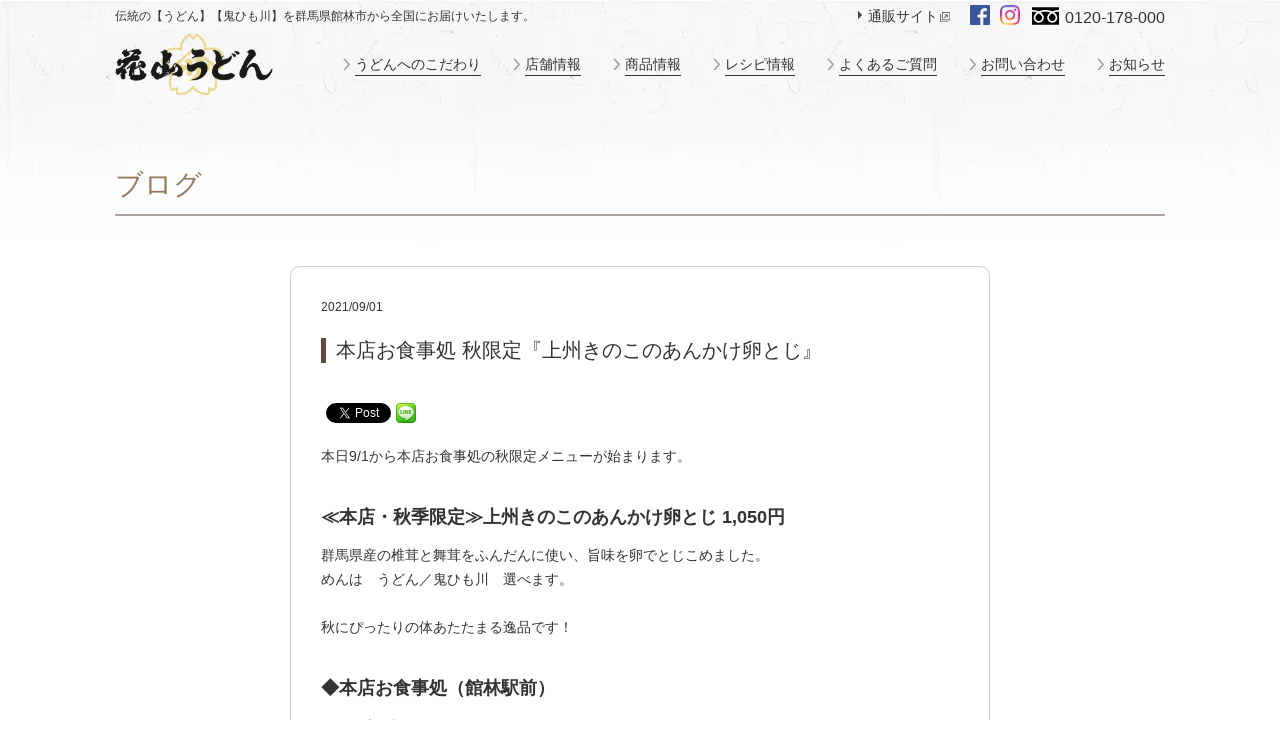

--- FILE ---
content_type: text/html; charset=UTF-8
request_url: https://www.hanayamaudon.co.jp/blog/6815/
body_size: 10827
content:
<!DOCTYPE html>
<html lang="ja">
<head>
<meta charset="UTF-8">
<meta name="viewport" content="width=device-width, initial-scale=1">
<!-- Google Tag Manager -->
<script>(function(w,d,s,l,i){w[l]=w[l]||[];w[l].push({'gtm.start':
new Date().getTime(),event:'gtm.js'});var f=d.getElementsByTagName(s)[0],
j=d.createElement(s),dl=l!='dataLayer'?'&l='+l:'';j.async=true;j.src=
'https://www.googletagmanager.com/gtm.js?id='+i+dl;f.parentNode.insertBefore(j,f);
})(window,document,'script','dataLayer','GTM-MN4KRPC');</script>
<!-- End Google Tag Manager -->
<link rel="alternate" type="application/rss+xml" title="サイトマップ" href="https://www.hanayamaudon.co.jp/sitemap.xml" />
<meta http-equiv="content-style-type" content="text/css" />
<meta http-equiv="content-script-type" content="text/javascript" />
<meta name="copyright" content="Copyright（C）Hanayama Udon inc." />
<!-- Google Fonts -->
<link rel="preconnect" href="https://fonts.googleapis.com">
<link rel="preconnect" href="https://fonts.gstatic.com" crossorigin>
<link href="https://fonts.googleapis.com/css2?family=Noto+Sans+JP:wght@400;700&family=Noto+Serif+JP:wght@400;700&display=swap" rel="preload" as="style">
<!-- /Google Fonts -->
<!-- 過去記事の画像比率修正 -->
<style>
.wp-block-image img {height: auto !important;}
</style>
<!-- /過去記事の画像比率修正 -->
<meta name='robots' content='index, follow, max-image-preview:large, max-snippet:-1, max-video-preview:-1' />
<!-- This site is optimized with the Yoast SEO plugin v26.7 - https://yoast.com/wordpress/plugins/seo/ -->
<title>本店お食事処 秋限定『上州きのこのあんかけ卵とじ』 - ブログ - 花山うどん公式サイト</title>
<meta name="description" content="本日9/1から本店お食事処の秋限定メニューが始まります。 &nbsp; ≪本店・秋季限定≫上州きのこのあんかけ卵とじ 1,050円" />
<link rel="canonical" href="https://www.hanayamaudon.co.jp/blog/6815/" />
<meta property="og:locale" content="ja_JP" />
<meta property="og:type" content="article" />
<meta property="og:title" content="本店お食事処 秋限定『上州きのこのあんかけ卵とじ』 - ブログ - 花山うどん公式サイト" />
<meta property="og:description" content="本日9/1から本店お食事処の秋限定メニューが始まります。 &nbsp; ≪本店・秋季限定≫上州きのこのあんかけ卵とじ 1,050円" />
<meta property="og:url" content="https://www.hanayamaudon.co.jp/blog/6815/" />
<meta property="og:site_name" content="花山うどん公式サイト" />
<meta property="article:publisher" content="https://www.facebook.com/%e6%a0%aa%e5%bc%8f%e4%bc%9a%e7%a4%be%e8%8a%b1%e5%b1%b1%e3%81%86%e3%81%a9%e3%82%93-403922752966029/" />
<meta property="og:image" content="https://www.hanayamaudon.co.jp/wp/wp-content/uploads/2021/08/c4a93edb5cb5c4c5b49e116062a9c90c-700x700.jpg" />
<meta name="twitter:card" content="summary_large_image" />
<meta name="twitter:label1" content="推定読み取り時間" />
<meta name="twitter:data1" content="1分" />
<script type="application/ld+json" class="yoast-schema-graph">{"@context":"https://schema.org","@graph":[{"@type":"WebPage","@id":"https://www.hanayamaudon.co.jp/blog/6815/","url":"https://www.hanayamaudon.co.jp/blog/6815/","name":"本店お食事処 秋限定『上州きのこのあんかけ卵とじ』 - ブログ - 花山うどん公式サイト","isPartOf":{"@id":"https://www.hanayamaudon.co.jp/#website"},"primaryImageOfPage":{"@id":"https://www.hanayamaudon.co.jp/blog/6815/#primaryimage"},"image":{"@id":"https://www.hanayamaudon.co.jp/blog/6815/#primaryimage"},"thumbnailUrl":"https://www.hanayamaudon.co.jp/wp/wp-content/uploads/2021/08/c4a93edb5cb5c4c5b49e116062a9c90c-700x700.jpg","datePublished":"2021-09-01T01:06:50+00:00","description":"本日9/1から本店お食事処の秋限定メニューが始まります。 &nbsp; ≪本店・秋季限定≫上州きのこのあんかけ卵とじ 1,050円","breadcrumb":{"@id":"https://www.hanayamaudon.co.jp/blog/6815/#breadcrumb"},"inLanguage":"ja","potentialAction":[{"@type":"ReadAction","target":["https://www.hanayamaudon.co.jp/blog/6815/"]}]},{"@type":"ImageObject","inLanguage":"ja","@id":"https://www.hanayamaudon.co.jp/blog/6815/#primaryimage","url":"https://www.hanayamaudon.co.jp/wp/wp-content/uploads/2021/08/c4a93edb5cb5c4c5b49e116062a9c90c.jpg","contentUrl":"https://www.hanayamaudon.co.jp/wp/wp-content/uploads/2021/08/c4a93edb5cb5c4c5b49e116062a9c90c.jpg","width":720,"height":720,"caption":"20210901本店秋メニュー"},{"@type":"BreadcrumbList","@id":"https://www.hanayamaudon.co.jp/blog/6815/#breadcrumb","itemListElement":[{"@type":"ListItem","position":1,"name":"Home","item":"https://www.hanayamaudon.co.jp/"},{"@type":"ListItem","position":2,"name":"ブログ","item":"https://www.hanayamaudon.co.jp/blog/"},{"@type":"ListItem","position":3,"name":"本店お食事処 秋限定『上州きのこのあんかけ卵とじ』"}]},{"@type":"WebSite","@id":"https://www.hanayamaudon.co.jp/#website","url":"https://www.hanayamaudon.co.jp/","name":"花山うどん公式サイト","description":"","publisher":{"@id":"https://www.hanayamaudon.co.jp/#organization"},"potentialAction":[{"@type":"SearchAction","target":{"@type":"EntryPoint","urlTemplate":"https://www.hanayamaudon.co.jp/?s={search_term_string}"},"query-input":{"@type":"PropertyValueSpecification","valueRequired":true,"valueName":"search_term_string"}}],"inLanguage":"ja"},{"@type":"Organization","@id":"https://www.hanayamaudon.co.jp/#organization","name":"株式会社花山うどん","url":"https://www.hanayamaudon.co.jp/","logo":{"@type":"ImageObject","inLanguage":"ja","@id":"https://www.hanayamaudon.co.jp/#/schema/logo/image/","url":"https://www.hanayamaudon.co.jp/wp/wp-content/uploads/2019/11/logo.png","contentUrl":"https://www.hanayamaudon.co.jp/wp/wp-content/uploads/2019/11/logo.png","width":230,"height":91,"caption":"株式会社花山うどん"},"image":{"@id":"https://www.hanayamaudon.co.jp/#/schema/logo/image/"},"sameAs":["https://www.facebook.com/株式会社花山うどん-403922752966029/","https://www.instagram.com/hanayamaudon/"]}]}</script>
<!-- / Yoast SEO plugin. -->
<style id='wp-img-auto-sizes-contain-inline-css' type='text/css'>
img:is([sizes=auto i],[sizes^="auto," i]){contain-intrinsic-size:3000px 1500px}
/*# sourceURL=wp-img-auto-sizes-contain-inline-css */
</style>
<!-- <link rel='stylesheet' id='wp-block-library-css' href='https://www.hanayamaudon.co.jp/wp/wp-includes/css/dist/block-library/style.min.css?ver=6.9' type='text/css' media='all' /> -->
<link rel="stylesheet" type="text/css" href="//www.hanayamaudon.co.jp/wp/wp-content/cache/wpfc-minified/symz36l/2iray.css" media="all"/>
<style id='classic-theme-styles-inline-css' type='text/css'>
/*! This file is auto-generated */
.wp-block-button__link{color:#fff;background-color:#32373c;border-radius:9999px;box-shadow:none;text-decoration:none;padding:calc(.667em + 2px) calc(1.333em + 2px);font-size:1.125em}.wp-block-file__button{background:#32373c;color:#fff;text-decoration:none}
/*# sourceURL=/wp-includes/css/classic-themes.min.css */
</style>
<!-- <link rel='stylesheet' id='sass-basis-core-css' href='https://www.hanayamaudon.co.jp/wp/wp-content/plugins/snow-monkey-editor/dist/css/fallback.css?ver=1763709015' type='text/css' media='all' /> -->
<!-- <link rel='stylesheet' id='snow-monkey-editor-css' href='https://www.hanayamaudon.co.jp/wp/wp-content/plugins/snow-monkey-editor/dist/css/app.css?ver=1763709015' type='text/css' media='all' /> -->
<!-- <link rel='stylesheet' id='snow-monkey-editor@front-css' href='https://www.hanayamaudon.co.jp/wp/wp-content/plugins/snow-monkey-editor/dist/css/front.css?ver=1763709015' type='text/css' media='all' /> -->
<link rel="stylesheet" type="text/css" href="//www.hanayamaudon.co.jp/wp/wp-content/cache/wpfc-minified/esc6nhnk/2iray.css" media="all"/>
<style id='global-styles-inline-css' type='text/css'>
:root{--wp--preset--aspect-ratio--square: 1;--wp--preset--aspect-ratio--4-3: 4/3;--wp--preset--aspect-ratio--3-4: 3/4;--wp--preset--aspect-ratio--3-2: 3/2;--wp--preset--aspect-ratio--2-3: 2/3;--wp--preset--aspect-ratio--16-9: 16/9;--wp--preset--aspect-ratio--9-16: 9/16;--wp--preset--color--black: #000000;--wp--preset--color--cyan-bluish-gray: #abb8c3;--wp--preset--color--white: #ffffff;--wp--preset--color--pale-pink: #f78da7;--wp--preset--color--vivid-red: #cf2e2e;--wp--preset--color--luminous-vivid-orange: #ff6900;--wp--preset--color--luminous-vivid-amber: #fcb900;--wp--preset--color--light-green-cyan: #7bdcb5;--wp--preset--color--vivid-green-cyan: #00d084;--wp--preset--color--pale-cyan-blue: #8ed1fc;--wp--preset--color--vivid-cyan-blue: #0693e3;--wp--preset--color--vivid-purple: #9b51e0;--wp--preset--gradient--vivid-cyan-blue-to-vivid-purple: linear-gradient(135deg,rgb(6,147,227) 0%,rgb(155,81,224) 100%);--wp--preset--gradient--light-green-cyan-to-vivid-green-cyan: linear-gradient(135deg,rgb(122,220,180) 0%,rgb(0,208,130) 100%);--wp--preset--gradient--luminous-vivid-amber-to-luminous-vivid-orange: linear-gradient(135deg,rgb(252,185,0) 0%,rgb(255,105,0) 100%);--wp--preset--gradient--luminous-vivid-orange-to-vivid-red: linear-gradient(135deg,rgb(255,105,0) 0%,rgb(207,46,46) 100%);--wp--preset--gradient--very-light-gray-to-cyan-bluish-gray: linear-gradient(135deg,rgb(238,238,238) 0%,rgb(169,184,195) 100%);--wp--preset--gradient--cool-to-warm-spectrum: linear-gradient(135deg,rgb(74,234,220) 0%,rgb(151,120,209) 20%,rgb(207,42,186) 40%,rgb(238,44,130) 60%,rgb(251,105,98) 80%,rgb(254,248,76) 100%);--wp--preset--gradient--blush-light-purple: linear-gradient(135deg,rgb(255,206,236) 0%,rgb(152,150,240) 100%);--wp--preset--gradient--blush-bordeaux: linear-gradient(135deg,rgb(254,205,165) 0%,rgb(254,45,45) 50%,rgb(107,0,62) 100%);--wp--preset--gradient--luminous-dusk: linear-gradient(135deg,rgb(255,203,112) 0%,rgb(199,81,192) 50%,rgb(65,88,208) 100%);--wp--preset--gradient--pale-ocean: linear-gradient(135deg,rgb(255,245,203) 0%,rgb(182,227,212) 50%,rgb(51,167,181) 100%);--wp--preset--gradient--electric-grass: linear-gradient(135deg,rgb(202,248,128) 0%,rgb(113,206,126) 100%);--wp--preset--gradient--midnight: linear-gradient(135deg,rgb(2,3,129) 0%,rgb(40,116,252) 100%);--wp--preset--font-size--small: 13px;--wp--preset--font-size--medium: 20px;--wp--preset--font-size--large: 36px;--wp--preset--font-size--x-large: 42px;--wp--preset--spacing--20: 0.44rem;--wp--preset--spacing--30: 0.67rem;--wp--preset--spacing--40: 1rem;--wp--preset--spacing--50: 1.5rem;--wp--preset--spacing--60: 2.25rem;--wp--preset--spacing--70: 3.38rem;--wp--preset--spacing--80: 5.06rem;--wp--preset--shadow--natural: 6px 6px 9px rgba(0, 0, 0, 0.2);--wp--preset--shadow--deep: 12px 12px 50px rgba(0, 0, 0, 0.4);--wp--preset--shadow--sharp: 6px 6px 0px rgba(0, 0, 0, 0.2);--wp--preset--shadow--outlined: 6px 6px 0px -3px rgb(255, 255, 255), 6px 6px rgb(0, 0, 0);--wp--preset--shadow--crisp: 6px 6px 0px rgb(0, 0, 0);}:where(.is-layout-flex){gap: 0.5em;}:where(.is-layout-grid){gap: 0.5em;}body .is-layout-flex{display: flex;}.is-layout-flex{flex-wrap: wrap;align-items: center;}.is-layout-flex > :is(*, div){margin: 0;}body .is-layout-grid{display: grid;}.is-layout-grid > :is(*, div){margin: 0;}:where(.wp-block-columns.is-layout-flex){gap: 2em;}:where(.wp-block-columns.is-layout-grid){gap: 2em;}:where(.wp-block-post-template.is-layout-flex){gap: 1.25em;}:where(.wp-block-post-template.is-layout-grid){gap: 1.25em;}.has-black-color{color: var(--wp--preset--color--black) !important;}.has-cyan-bluish-gray-color{color: var(--wp--preset--color--cyan-bluish-gray) !important;}.has-white-color{color: var(--wp--preset--color--white) !important;}.has-pale-pink-color{color: var(--wp--preset--color--pale-pink) !important;}.has-vivid-red-color{color: var(--wp--preset--color--vivid-red) !important;}.has-luminous-vivid-orange-color{color: var(--wp--preset--color--luminous-vivid-orange) !important;}.has-luminous-vivid-amber-color{color: var(--wp--preset--color--luminous-vivid-amber) !important;}.has-light-green-cyan-color{color: var(--wp--preset--color--light-green-cyan) !important;}.has-vivid-green-cyan-color{color: var(--wp--preset--color--vivid-green-cyan) !important;}.has-pale-cyan-blue-color{color: var(--wp--preset--color--pale-cyan-blue) !important;}.has-vivid-cyan-blue-color{color: var(--wp--preset--color--vivid-cyan-blue) !important;}.has-vivid-purple-color{color: var(--wp--preset--color--vivid-purple) !important;}.has-black-background-color{background-color: var(--wp--preset--color--black) !important;}.has-cyan-bluish-gray-background-color{background-color: var(--wp--preset--color--cyan-bluish-gray) !important;}.has-white-background-color{background-color: var(--wp--preset--color--white) !important;}.has-pale-pink-background-color{background-color: var(--wp--preset--color--pale-pink) !important;}.has-vivid-red-background-color{background-color: var(--wp--preset--color--vivid-red) !important;}.has-luminous-vivid-orange-background-color{background-color: var(--wp--preset--color--luminous-vivid-orange) !important;}.has-luminous-vivid-amber-background-color{background-color: var(--wp--preset--color--luminous-vivid-amber) !important;}.has-light-green-cyan-background-color{background-color: var(--wp--preset--color--light-green-cyan) !important;}.has-vivid-green-cyan-background-color{background-color: var(--wp--preset--color--vivid-green-cyan) !important;}.has-pale-cyan-blue-background-color{background-color: var(--wp--preset--color--pale-cyan-blue) !important;}.has-vivid-cyan-blue-background-color{background-color: var(--wp--preset--color--vivid-cyan-blue) !important;}.has-vivid-purple-background-color{background-color: var(--wp--preset--color--vivid-purple) !important;}.has-black-border-color{border-color: var(--wp--preset--color--black) !important;}.has-cyan-bluish-gray-border-color{border-color: var(--wp--preset--color--cyan-bluish-gray) !important;}.has-white-border-color{border-color: var(--wp--preset--color--white) !important;}.has-pale-pink-border-color{border-color: var(--wp--preset--color--pale-pink) !important;}.has-vivid-red-border-color{border-color: var(--wp--preset--color--vivid-red) !important;}.has-luminous-vivid-orange-border-color{border-color: var(--wp--preset--color--luminous-vivid-orange) !important;}.has-luminous-vivid-amber-border-color{border-color: var(--wp--preset--color--luminous-vivid-amber) !important;}.has-light-green-cyan-border-color{border-color: var(--wp--preset--color--light-green-cyan) !important;}.has-vivid-green-cyan-border-color{border-color: var(--wp--preset--color--vivid-green-cyan) !important;}.has-pale-cyan-blue-border-color{border-color: var(--wp--preset--color--pale-cyan-blue) !important;}.has-vivid-cyan-blue-border-color{border-color: var(--wp--preset--color--vivid-cyan-blue) !important;}.has-vivid-purple-border-color{border-color: var(--wp--preset--color--vivid-purple) !important;}.has-vivid-cyan-blue-to-vivid-purple-gradient-background{background: var(--wp--preset--gradient--vivid-cyan-blue-to-vivid-purple) !important;}.has-light-green-cyan-to-vivid-green-cyan-gradient-background{background: var(--wp--preset--gradient--light-green-cyan-to-vivid-green-cyan) !important;}.has-luminous-vivid-amber-to-luminous-vivid-orange-gradient-background{background: var(--wp--preset--gradient--luminous-vivid-amber-to-luminous-vivid-orange) !important;}.has-luminous-vivid-orange-to-vivid-red-gradient-background{background: var(--wp--preset--gradient--luminous-vivid-orange-to-vivid-red) !important;}.has-very-light-gray-to-cyan-bluish-gray-gradient-background{background: var(--wp--preset--gradient--very-light-gray-to-cyan-bluish-gray) !important;}.has-cool-to-warm-spectrum-gradient-background{background: var(--wp--preset--gradient--cool-to-warm-spectrum) !important;}.has-blush-light-purple-gradient-background{background: var(--wp--preset--gradient--blush-light-purple) !important;}.has-blush-bordeaux-gradient-background{background: var(--wp--preset--gradient--blush-bordeaux) !important;}.has-luminous-dusk-gradient-background{background: var(--wp--preset--gradient--luminous-dusk) !important;}.has-pale-ocean-gradient-background{background: var(--wp--preset--gradient--pale-ocean) !important;}.has-electric-grass-gradient-background{background: var(--wp--preset--gradient--electric-grass) !important;}.has-midnight-gradient-background{background: var(--wp--preset--gradient--midnight) !important;}.has-small-font-size{font-size: var(--wp--preset--font-size--small) !important;}.has-medium-font-size{font-size: var(--wp--preset--font-size--medium) !important;}.has-large-font-size{font-size: var(--wp--preset--font-size--large) !important;}.has-x-large-font-size{font-size: var(--wp--preset--font-size--x-large) !important;}
:where(.wp-block-post-template.is-layout-flex){gap: 1.25em;}:where(.wp-block-post-template.is-layout-grid){gap: 1.25em;}
:where(.wp-block-term-template.is-layout-flex){gap: 1.25em;}:where(.wp-block-term-template.is-layout-grid){gap: 1.25em;}
:where(.wp-block-columns.is-layout-flex){gap: 2em;}:where(.wp-block-columns.is-layout-grid){gap: 2em;}
:root :where(.wp-block-pullquote){font-size: 1.5em;line-height: 1.6;}
/*# sourceURL=global-styles-inline-css */
</style>
<!-- <link rel='stylesheet' id='snow-monkey-editor@view-css' href='https://www.hanayamaudon.co.jp/wp/wp-content/plugins/snow-monkey-editor/dist/css/view.css?ver=1763709015' type='text/css' media='all' /> -->
<!-- <link rel='stylesheet' id='my_style-css' href='https://www.hanayamaudon.co.jp/css/style.css?ver=20250610' type='text/css' media='all' /> -->
<!-- <link rel='stylesheet' id='common_style-css' href='https://www.hanayamaudon.co.jp/css/common.css?ver=20250610' type='text/css' media='all' /> -->
<!-- <link rel='stylesheet' id='base_style-css' href='https://www.hanayamaudon.co.jp/css/base.css?ver=20250610' type='text/css' media='all' /> -->
<!-- <link rel='stylesheet' id='responsive_style-css' href='https://www.hanayamaudon.co.jp/css/responsive.css?ver=20250610' type='text/css' media='all' /> -->
<!-- <link rel='stylesheet' id='noside_style-css' href='https://www.hanayamaudon.co.jp/css/noside.css?ver=20250610' type='text/css' media='all' /> -->
<!-- <link rel='stylesheet' id='wp-pagenavi-css' href='https://www.hanayamaudon.co.jp/wp/wp-content/plugins/wp-pagenavi/pagenavi-css.css?ver=2.70' type='text/css' media='all' /> -->
<!-- <link rel='stylesheet' id='fwdu3dcar-css' href='https://www.hanayamaudon.co.jp/wp/wp-content/plugins/fwdu3dcar/css/fwdu3dcar.css?ver=2.0' type='text/css' media='all' /> -->
<link rel="stylesheet" type="text/css" href="//www.hanayamaudon.co.jp/wp/wp-content/cache/wpfc-minified/jlp84ej7/2irbe.css" media="all"/>
<script src='//www.hanayamaudon.co.jp/wp/wp-content/cache/wpfc-minified/6wz65kxz/2iray.js' type="text/javascript"></script>
<!-- <script type="text/javascript" src="https://www.hanayamaudon.co.jp/wp/wp-content/plugins/snow-monkey-editor/dist/js/app.js?ver=1763709015" id="snow-monkey-editor-js" defer="defer" data-wp-strategy="defer"></script> -->
<!-- <script type="text/javascript" src="https://www.hanayamaudon.co.jp/wp/wp-includes/js/jquery/jquery.min.js?ver=3.7.1" id="jquery-core-js"></script> -->
<!-- <script type="text/javascript" src="https://www.hanayamaudon.co.jp/wp/wp-includes/js/jquery/jquery-migrate.min.js?ver=3.4.1" id="jquery-migrate-js"></script> -->
<!-- <script type="text/javascript" src="https://www.hanayamaudon.co.jp/js/yuga.js?ver=20250610" id="yuga-js"></script> -->
<!-- <script type="text/javascript" src="https://www.hanayamaudon.co.jp/js/jquery.tile.js?ver=20250610" id="jquery_tile-js"></script> -->
<!-- BEGIN: WP Social Bookmarking Light HEAD --><script>
(function (d, s, id) {
var js, fjs = d.getElementsByTagName(s)[0];
if (d.getElementById(id)) return;
js = d.createElement(s);
js.id = id;
js.src = "//connect.facebook.net/ja_JP/sdk.js#xfbml=1&version=v2.7";
fjs.parentNode.insertBefore(js, fjs);
}(document, 'script', 'facebook-jssdk'));
</script>
<style type="text/css">.wp_social_bookmarking_light{
border: 0 !important;
padding: 10px 0 20px 0 !important;
margin: 0 !important;
}
.wp_social_bookmarking_light div{
float: left !important;
border: 0 !important;
padding: 0 !important;
margin: 0 5px 0px 0 !important;
min-height: 30px !important;
line-height: 18px !important;
text-indent: 0 !important;
}
.wp_social_bookmarking_light img{
border: 0 !important;
padding: 0;
margin: 0;
vertical-align: top !important;
}
.wp_social_bookmarking_light_clear{
clear: both !important;
}
#fb-root{
display: none;
}
.wsbl_facebook_like iframe{
max-width: none !important;
}
.wsbl_pinterest a{
border: 0px !important;
}
</style>
<!-- END: WP Social Bookmarking Light HEAD -->
<noscript><style>.lazyload[data-src]{display:none !important;}</style></noscript><style>.lazyload{background-image:none !important;}.lazyload:before{background-image:none !important;}</style><link rel="icon" href="https://www.hanayamaudon.co.jp/wp/wp-content/uploads/2020/05/cropped-favicon-1-32x32.png" sizes="32x32" />
<link rel="icon" href="https://www.hanayamaudon.co.jp/wp/wp-content/uploads/2020/05/cropped-favicon-1-192x192.png" sizes="192x192" />
<link rel="apple-touch-icon" href="https://www.hanayamaudon.co.jp/wp/wp-content/uploads/2020/05/cropped-favicon-1-180x180.png" />
<meta name="msapplication-TileImage" content="https://www.hanayamaudon.co.jp/wp/wp-content/uploads/2020/05/cropped-favicon-1-270x270.png" />
</head>
<body>
<!-- Google Tag Manager (noscript) -->
<noscript><iframe src="https://www.googletagmanager.com/ns.html?id=GTM-MN4KRPC"
height="0" width="0" style="display:none;visibility:hidden"></iframe></noscript>
<!-- End Google Tag Manager (noscript) -->
<div id="wrap">
<div id="header_yoko-smp">
<div id="header_yoko-smp-menubtn">
<span></span>
<span></span>
<span></span>
</div>
<p id="header_yoko-smp-logo">
<a href="/"><img src="[data-uri]" alt="花山うどん" data-src="/img/common/logo.jpg" decoding="async" class="lazyload"><noscript><img src="/img/common/logo.jpg" alt="花山うどん" data-eio="l"></noscript></a>
</p>
<p id="header_yoko-smp-tel2">
<a href="tel:0120178000">0120-178-000</a>
</p>
<div id="header_yoko-smp-menu">
<div id="header_yoko-smp-menu-inner">
<ul id="header_yoko-smp-gnav">
<li><a href="/">ホーム</a></li>
<li><a href="/feelings/">うどんへのこだわり</a></li>
<li><a href="/store/">店舗情報</a></li>
<li><a href="/product/">商品情報</a></li>
<li><a href="/recipe/">レシピ情報</a></li>
<li><a href="/faq/">よくあるご質問</a></li>
<li><a href="/contact/">お問い合わせ</a></li>
<li><a href="/blog/">お知らせ</a></li>
<li id="header_yoko-smp-tuuhan"><a href="https://www.hanayamaudon.jp/" target="_blank">通販サイト</a></li>
</ul>
<div id="header_yoko-smp-tel">
<a href="tel:0120178000">0120-178-000</a>
</div>
<ul id="header_yoko-smp-sns">
<li id="header_yoko-smp-sns-facebook"><a href="https://www.facebook.com/%E6%A0%AA%E5%BC%8F%E4%BC%9A%E7%A4%BE%E8%8A%B1%E5%B1%B1%E3%81%86%E3%81%A9%E3%82%93-403922752966029/" target="_blank"><img alt="「花山うどん」公式Facebookアカウント" src="[data-uri]" data-src="/img/common/fb-icon.png" decoding="async" class="lazyload"><noscript><img alt="「花山うどん」公式Facebookアカウント" src="/img/common/fb-icon.png" data-eio="l"></noscript></a></li>
<li id="header_yoko-smp-sns-sns"><a href="https://www.instagram.com/hanayamaudon/" target="_blank"><img alt="「花山うどん」公式Instagramアカウント" src="[data-uri]" data-src="/img/common/instagram-white.svg" decoding="async" class="lazyload"><noscript><img alt="「花山うどん」公式Instagramアカウント" src="/img/common/instagram-white.svg" data-eio="l"></noscript></a></li>
</ul>
</div>
</div>
</div>
<div id="overlay"></div>
<script>
function discover_smpmenu() {
jQuery('body').removeClass('is_smpmenu_visible').addClass('is_smpmenu_deleting').delay(600).queue(function() {jQuery(this).removeClass('is_smpmenu_deleting').dequeue()});
}
jQuery('#header_yoko-smp-menubtn').on('click', function(){
if ( jQuery('body').hasClass('is_smpmenu_visible') ) {
discover_smpmenu();
} else {
jQuery('body').addClass('is_smpmenu_visible');
}
});
jQuery('.discover_smpmenu, #overlay').on('click', function(){
discover_smpmenu();
});
</script>
<div id="header_yoko">
<div id="header_yoko-top">
<div id="header_yoko-desc">
<p>伝統の【うどん】【鬼ひも川】を群馬県館林市から全国にお届けいたします。</p>
</div>
<div id="header_yoko-contact">
<p id="header_yoko-tuuhan"><a href="https://www.hanayamaudon.jp/" target="_blank">通販サイト</a></p>
<ul id="header_yoko-sns">
<li><a href="https://www.facebook.com/%E6%A0%AA%E5%BC%8F%E4%BC%9A%E7%A4%BE%E8%8A%B1%E5%B1%B1%E3%81%86%E3%81%A9%E3%82%93-403922752966029/" target="_blank"><img alt="「花山うどん」公式Facebookアカウント" src="[data-uri]" data-src="/img/common/fb-icon.png" decoding="async" class="lazyload"><noscript><img alt="「花山うどん」公式Facebookアカウント" src="/img/common/fb-icon.png" data-eio="l"></noscript></a></li>
<li><a href="https://www.instagram.com/hanayamaudon/" target="_blank"><img alt="「花山うどん」公式Instagramアカウント" src="[data-uri]" data-src="/img/common/instagram.png" decoding="async" class="lazyload"><noscript><img alt="「花山うどん」公式Instagramアカウント" src="/img/common/instagram.png" data-eio="l"></noscript></a></li>
</ul>
<a id="header_yoko-tel" href="tel:0120178000">0120-178-000</a>
</div>
</div>
<p id="header_yoko-logo">
<a href="/"><img src="[data-uri]" alt="花山うどん" data-src="/img/common/logo.jpg" decoding="async" class="lazyload"><noscript><img src="/img/common/logo.jpg" alt="花山うどん" data-eio="l"></noscript></a>
</p>
<div id="header_yoko-gnav-wrap">
<ul id="header_yoko-gnav">
<li><a href="/feelings/">うどんへのこだわり</a></li>
<li><a href="/store/">店舗情報</a></li>
<li><a href="/product/">商品情報</a></li>
<li><a href="/recipe/">レシピ情報</a></li>
<li><a href="/faq/">よくあるご質問</a></li>
<li><a href="/contact/">お問い合わせ</a></li>
<li><a href="/blog/">お知らせ</a></li>
</ul>
</div>
</div>
<div id="content">
<div id="main">
<p class="hd_line" style="margin-bottom: 20px">ブログ</p>
<div class="list_detail_wrap">
<div id="list_detail_fix">
<p class="font_family">2021/09/01</p>
<h1 class="pagettl">本店お食事処 秋限定『上州きのこのあんかけ卵とじ』</h1>
<div class="blogcontent ">
<div class='wp_social_bookmarking_light'>        <div class="wsbl_facebook_like"><div id="fb-root"></div><fb:like href="https://www.hanayamaudon.co.jp/blog/6815/" layout="button_count" action="like" width="100" share="false" show_faces="false" ></fb:like></div>        <div class="wsbl_twitter"><a href="https://twitter.com/share" class="twitter-share-button" data-url="https://www.hanayamaudon.co.jp/blog/6815/" data-text="本店お食事処 秋限定『上州きのこのあんかけ卵とじ』" data-lang="en">Tweet</a></div>        <div class="wsbl_line"><a href='http://line.me/R/msg/text/?%E6%9C%AC%E5%BA%97%E3%81%8A%E9%A3%9F%E4%BA%8B%E5%87%A6%20%E7%A7%8B%E9%99%90%E5%AE%9A%E3%80%8E%E4%B8%8A%E5%B7%9E%E3%81%8D%E3%81%AE%E3%81%93%E3%81%AE%E3%81%82%E3%82%93%E3%81%8B%E3%81%91%E5%8D%B5%E3%81%A8%E3%81%98%E3%80%8F%0D%0Ahttps%3A%2F%2Fwww.hanayamaudon.co.jp%2Fblog%2F6815%2F' title='LINEで送る' rel=nofollow class='wp_social_bookmarking_light_a' ><img src="[data-uri]" alt='LINEで送る' title='LINEで送る' width='20' height='20' class="wp_social_bookmarking_light_img lazyload" data-src="https://www.hanayamaudon.co.jp/wp/wp-content/plugins/wp-social-bookmarking-light/public/images/line20x20.png" decoding="async" data-eio-rwidth="40" data-eio-rheight="40" /><noscript><img src='https://www.hanayamaudon.co.jp/wp/wp-content/plugins/wp-social-bookmarking-light/public/images/line20x20.png' alt='LINEで送る' title='LINEで送る' width='20' height='20' class='wp_social_bookmarking_light_img' data-eio="l" /></noscript></a></div></div>
<br class='wp_social_bookmarking_light_clear' />
<p>本日9/1から本店お食事処の秋限定メニューが始まります。</p>
<p>&nbsp;</p>
<h2>≪本店・秋季限定≫上州きのこのあんかけ卵とじ 1,050円</h2>
<p>群馬県産の椎茸と舞茸をふんだんに使い、旨味を卵でとじこめました。<br />
めんは　うどん／鬼ひも川　選べます。<br />
<br />
秋にぴったりの体あたたまる逸品です！</p>
<p>&nbsp;</p>
<h2>◆本店お食事処（館林駅前）</h2>
<p><span class="s2">＜月～土、祝＞ ランチ 11:00～15:00Lo<br />
＜日曜＞　定休　※9/19(日)、9/26(日)は営業<br />
<a href="https://www.hanayamaudon.co.jp/honten/" target="_blank" rel="noopener">https://www.hanayamaudon.co.jp/honten/</a><br />
</span></p>
<p>&nbsp;</p>
<p><img fetchpriority="high" decoding="async" class="alignnone  wp-image-6816" src="https://www.hanayamaudon.co.jp/wp/wp-content/uploads/2021/08/c4a93edb5cb5c4c5b49e116062a9c90c-700x700.jpg" alt="20210901本店秋メニュー" width="640" height="640" srcset="https://www.hanayamaudon.co.jp/wp/wp-content/uploads/2021/08/c4a93edb5cb5c4c5b49e116062a9c90c-700x700.jpg 700w, https://www.hanayamaudon.co.jp/wp/wp-content/uploads/2021/08/c4a93edb5cb5c4c5b49e116062a9c90c-365x365.jpg 365w, https://www.hanayamaudon.co.jp/wp/wp-content/uploads/2021/08/c4a93edb5cb5c4c5b49e116062a9c90c-150x150.jpg 150w, https://www.hanayamaudon.co.jp/wp/wp-content/uploads/2021/08/c4a93edb5cb5c4c5b49e116062a9c90c-215x215.jpg 215w, https://www.hanayamaudon.co.jp/wp/wp-content/uploads/2021/08/c4a93edb5cb5c4c5b49e116062a9c90c-430x430.jpg 430w, https://www.hanayamaudon.co.jp/wp/wp-content/uploads/2021/08/c4a93edb5cb5c4c5b49e116062a9c90c-310x310.jpg 310w, https://www.hanayamaudon.co.jp/wp/wp-content/uploads/2021/08/c4a93edb5cb5c4c5b49e116062a9c90c-640x640.jpg 640w, https://www.hanayamaudon.co.jp/wp/wp-content/uploads/2021/08/c4a93edb5cb5c4c5b49e116062a9c90c.jpg 720w" sizes="(max-width: 640px) 100vw, 640px" /></p>
<p>&nbsp;</p>
<p><img decoding="async" class="alignnone size-full wp-image-6810 lazyload" src="[data-uri]" alt="202109営業カレンダー本店お食事処" width="640" height="640"  sizes="(max-width: 640px) 100vw, 640px" data-src="https://www.hanayamaudon.co.jp/wp/wp-content/uploads/2021/08/93c8cece458d7c21188d6000a7ffe0e4.jpg" data-srcset="https://www.hanayamaudon.co.jp/wp/wp-content/uploads/2021/08/93c8cece458d7c21188d6000a7ffe0e4.jpg 640w, https://www.hanayamaudon.co.jp/wp/wp-content/uploads/2021/08/93c8cece458d7c21188d6000a7ffe0e4-365x365.jpg 365w, https://www.hanayamaudon.co.jp/wp/wp-content/uploads/2021/08/93c8cece458d7c21188d6000a7ffe0e4-150x150.jpg 150w, https://www.hanayamaudon.co.jp/wp/wp-content/uploads/2021/08/93c8cece458d7c21188d6000a7ffe0e4-215x215.jpg 215w, https://www.hanayamaudon.co.jp/wp/wp-content/uploads/2021/08/93c8cece458d7c21188d6000a7ffe0e4-430x430.jpg 430w, https://www.hanayamaudon.co.jp/wp/wp-content/uploads/2021/08/93c8cece458d7c21188d6000a7ffe0e4-310x310.jpg 310w" data-eio-rwidth="640" data-eio-rheight="640" /><noscript><img decoding="async" class="alignnone size-full wp-image-6810" src="https://www.hanayamaudon.co.jp/wp/wp-content/uploads/2021/08/93c8cece458d7c21188d6000a7ffe0e4.jpg" alt="202109営業カレンダー本店お食事処" width="640" height="640" srcset="https://www.hanayamaudon.co.jp/wp/wp-content/uploads/2021/08/93c8cece458d7c21188d6000a7ffe0e4.jpg 640w, https://www.hanayamaudon.co.jp/wp/wp-content/uploads/2021/08/93c8cece458d7c21188d6000a7ffe0e4-365x365.jpg 365w, https://www.hanayamaudon.co.jp/wp/wp-content/uploads/2021/08/93c8cece458d7c21188d6000a7ffe0e4-150x150.jpg 150w, https://www.hanayamaudon.co.jp/wp/wp-content/uploads/2021/08/93c8cece458d7c21188d6000a7ffe0e4-215x215.jpg 215w, https://www.hanayamaudon.co.jp/wp/wp-content/uploads/2021/08/93c8cece458d7c21188d6000a7ffe0e4-430x430.jpg 430w, https://www.hanayamaudon.co.jp/wp/wp-content/uploads/2021/08/93c8cece458d7c21188d6000a7ffe0e4-310x310.jpg 310w" sizes="(max-width: 640px) 100vw, 640px" data-eio="l" /></noscript></p>
<p>&nbsp;</p>
<p>＊＊＊＊＊</p>
<p>&nbsp;</p>
<h2>営業にあたっては、下記の感染防止策を行っております。</h2>
<p>◆ お席の間隔を広くとり、お客様同士の距離をあけてご案内しております。<br />
◆ 多数の方が触れる箇所の除菌清掃を強化しております。<br />
◆ スタッフの健康管理・衛生管理を従来以上に徹底しております。<br />
◆ 店頭に消毒液をご用意してありますので、入店時のほか、ご自由にご利用ください。<br />
<br />
席数減や衛生作業によりお待たせしてしまう場合もありますが、<br />
お客様が安心してご利用いただけるよう配慮して参りますので、ご理解、ご協力のほどよろしくお願いいたします。</p>
<p>&nbsp;</p>              </div>
</div>
</div>
<script>
jQuery('.list_detail_wrap figure.wp-block-image, .list_detail_wrap .wp-block-image > figure, .list_detail_wrap figure.wp-block-embed, .list_detail_wrap .wp-block-embed > figure').each(function(){
jQuery(this).prepend(jQuery(this).find('figcaption'));
});
</script>
<div class="pagination_wrap">
<div id="pagination">
<ul class="pagenav">
<li class="next"><a href="https://www.hanayamaudon.co.jp/blog/6817/" rel="next" title="伊香保石段店 秋限定『さつま芋のクリームひも川』">&lt; 次の記事</a></li>                <li class="list"><a href="https://www.hanayamaudon.co.jp/blog/">ブログ記事一覧へ</a></li>
<li class="prev"><a href="https://www.hanayamaudon.co.jp/blog/6808/" rel="prev" title="9月の営業について">前の記事 &gt;</a></li>              </ul>
</div>
</div>
<div class="blog_optional_list">
<!-- ブログカテゴリ -->
<div class="blog_optional_list-cats">
<h2 class="hd_line_black2 mb5" style="padding-top: 15px !important">ブログカテゴリ</h2>
<ul id="s_cate">
<li><a href="https://www.hanayamaudon.co.jp/blog/">全ての記事</a></li>
<li><a href="https://www.hanayamaudon.co.jp/blog_category/products/">商品情報（147）</a></li>
<li><a href="https://www.hanayamaudon.co.jp/blog_category/shop/">└ 本店直売所、アゼリアモール店（319）</a></li>
<li><a href="https://www.hanayamaudon.co.jp/blog_category/mailorder/">└ 通販（143）</a></li>
<li><a href="https://www.hanayamaudon.co.jp/blog_category/honten/">本店お食事処（館林駅前）（463）</a></li>
<li><a href="https://www.hanayamaudon.co.jp/blog_category/trivia-of-food/">└ 本店お食事処 食材豆知識（50）</a></li>
<li><a href="https://www.hanayamaudon.co.jp/blog_category/ikaho/">伊香保石段店≪ひもかわ専門店≫（167）</a></li>
<li><a href="https://www.hanayamaudon.co.jp/blog_category/ginza/">銀座店（歌舞伎座裏）（411）</a></li>
<li><a href="https://www.hanayamaudon.co.jp/blog_category/bettei/">銀座 別邸花山（銀座店 地下1階）（14）</a></li>
<li><a href="https://www.hanayamaudon.co.jp/blog_category/nihonbashi/">日本橋店（日本橋髙島屋裏）（111）</a></li>
<li><a href="https://www.hanayamaudon.co.jp/blog_category/haneda/">羽田エアポートガーデン店（90）</a></li>
<li><a href="https://www.hanayamaudon.co.jp/blog_category/event/">イベント情報（340）</a></li>
<li><a href="https://www.hanayamaudon.co.jp/blog_category/media/">メディア紹介、表彰（170）</a></li>
<li><a href="https://www.hanayamaudon.co.jp/blog_category/backnumber/">五代目のうどん談義、カタログ（39）</a></li>
<li><a href="https://www.hanayamaudon.co.jp/blog_category/retrospective/">花山うどん レトロ館（9）</a></li>
<li><a href="https://www.hanayamaudon.co.jp/blog_category/kengaku/">うどん博士になろう！たぬきのバーチャル工場見学（12）</a></li>
<li><a href="https://www.hanayamaudon.co.jp/blog_category/tatebayashi/">館林情報（334）</a></li>
<li><a href="https://www.hanayamaudon.co.jp/blog_category/hyakunen-komugi/">└ 百年小麦、食育事業（56）</a></li>
<li><a href="https://www.hanayamaudon.co.jp/blog_category/yorimoi/">└ 宇宙よりも遠い場所（18）</a></li>
<li><a href="https://www.hanayamaudon.co.jp/blog_category/no-category/">カテゴリ分類無し（384）</a></li>
</ul>
</div>
<!-- /ブログカテゴリ -->
<!-- アーカイブ -->
<div class="blog_optional_list-arc">
<h2 class="hd_line_black2 mb5" style="padding-top: 15px !important">アーカイブ</h2>
<div class="s_archive">
<h3 class='minus'>2026</h3>
<ul>
<li><a href='https://www.hanayamaudon.co.jp/blog/date/2026/1/'>1月</a></li></ul>
<h3 class='minus'>2025</h3>
<ul>
<li><a href='https://www.hanayamaudon.co.jp/blog/date/2025/12/'>12月</a></li><li><a href='https://www.hanayamaudon.co.jp/blog/date/2025/11/'>11月</a></li><li><a href='https://www.hanayamaudon.co.jp/blog/date/2025/10/'>10月</a></li><li><a href='https://www.hanayamaudon.co.jp/blog/date/2025/9/'>9月</a></li><li><a href='https://www.hanayamaudon.co.jp/blog/date/2025/8/'>8月</a></li><li><a href='https://www.hanayamaudon.co.jp/blog/date/2025/7/'>7月</a></li><li><a href='https://www.hanayamaudon.co.jp/blog/date/2025/6/'>6月</a></li><li><a href='https://www.hanayamaudon.co.jp/blog/date/2025/5/'>5月</a></li><li><a href='https://www.hanayamaudon.co.jp/blog/date/2025/4/'>4月</a></li><li><a href='https://www.hanayamaudon.co.jp/blog/date/2025/3/'>3月</a></li><li><a href='https://www.hanayamaudon.co.jp/blog/date/2025/2/'>2月</a></li><li><a href='https://www.hanayamaudon.co.jp/blog/date/2025/1/'>1月</a></li></ul>
<h3 class='minus'>2024</h3>
<ul>
<li><a href='https://www.hanayamaudon.co.jp/blog/date/2024/12/'>12月</a></li><li><a href='https://www.hanayamaudon.co.jp/blog/date/2024/11/'>11月</a></li><li><a href='https://www.hanayamaudon.co.jp/blog/date/2024/10/'>10月</a></li><li><a href='https://www.hanayamaudon.co.jp/blog/date/2024/9/'>9月</a></li><li><a href='https://www.hanayamaudon.co.jp/blog/date/2024/8/'>8月</a></li><li><a href='https://www.hanayamaudon.co.jp/blog/date/2024/7/'>7月</a></li><li><a href='https://www.hanayamaudon.co.jp/blog/date/2024/6/'>6月</a></li><li><a href='https://www.hanayamaudon.co.jp/blog/date/2024/5/'>5月</a></li><li><a href='https://www.hanayamaudon.co.jp/blog/date/2024/4/'>4月</a></li><li><a href='https://www.hanayamaudon.co.jp/blog/date/2024/3/'>3月</a></li><li><a href='https://www.hanayamaudon.co.jp/blog/date/2024/2/'>2月</a></li><li><a href='https://www.hanayamaudon.co.jp/blog/date/2024/1/'>1月</a></li></ul>
<h3 class='minus'>2023</h3>
<ul>
<li><a href='https://www.hanayamaudon.co.jp/blog/date/2023/12/'>12月</a></li><li><a href='https://www.hanayamaudon.co.jp/blog/date/2023/11/'>11月</a></li><li><a href='https://www.hanayamaudon.co.jp/blog/date/2023/10/'>10月</a></li><li><a href='https://www.hanayamaudon.co.jp/blog/date/2023/9/'>9月</a></li><li><a href='https://www.hanayamaudon.co.jp/blog/date/2023/8/'>8月</a></li><li><a href='https://www.hanayamaudon.co.jp/blog/date/2023/7/'>7月</a></li><li><a href='https://www.hanayamaudon.co.jp/blog/date/2023/6/'>6月</a></li><li><a href='https://www.hanayamaudon.co.jp/blog/date/2023/5/'>5月</a></li><li><a href='https://www.hanayamaudon.co.jp/blog/date/2023/4/'>4月</a></li><li><a href='https://www.hanayamaudon.co.jp/blog/date/2023/3/'>3月</a></li><li><a href='https://www.hanayamaudon.co.jp/blog/date/2023/2/'>2月</a></li><li><a href='https://www.hanayamaudon.co.jp/blog/date/2023/1/'>1月</a></li></ul>
<h3 class='minus'>2022</h3>
<ul>
<li><a href='https://www.hanayamaudon.co.jp/blog/date/2022/12/'>12月</a></li><li><a href='https://www.hanayamaudon.co.jp/blog/date/2022/11/'>11月</a></li><li><a href='https://www.hanayamaudon.co.jp/blog/date/2022/10/'>10月</a></li><li><a href='https://www.hanayamaudon.co.jp/blog/date/2022/9/'>9月</a></li><li><a href='https://www.hanayamaudon.co.jp/blog/date/2022/8/'>8月</a></li><li><a href='https://www.hanayamaudon.co.jp/blog/date/2022/7/'>7月</a></li><li><a href='https://www.hanayamaudon.co.jp/blog/date/2022/6/'>6月</a></li><li><a href='https://www.hanayamaudon.co.jp/blog/date/2022/5/'>5月</a></li><li><a href='https://www.hanayamaudon.co.jp/blog/date/2022/4/'>4月</a></li><li><a href='https://www.hanayamaudon.co.jp/blog/date/2022/3/'>3月</a></li><li><a href='https://www.hanayamaudon.co.jp/blog/date/2022/2/'>2月</a></li><li><a href='https://www.hanayamaudon.co.jp/blog/date/2022/1/'>1月</a></li></ul>
<h3 class='minus'>2021</h3>
<ul>
<li><a href='https://www.hanayamaudon.co.jp/blog/date/2021/12/'>12月</a></li><li><a href='https://www.hanayamaudon.co.jp/blog/date/2021/11/'>11月</a></li><li><a href='https://www.hanayamaudon.co.jp/blog/date/2021/10/'>10月</a></li><li><a href='https://www.hanayamaudon.co.jp/blog/date/2021/9/'>9月</a></li><li><a href='https://www.hanayamaudon.co.jp/blog/date/2021/8/'>8月</a></li><li><a href='https://www.hanayamaudon.co.jp/blog/date/2021/7/'>7月</a></li><li><a href='https://www.hanayamaudon.co.jp/blog/date/2021/6/'>6月</a></li><li><a href='https://www.hanayamaudon.co.jp/blog/date/2021/5/'>5月</a></li><li><a href='https://www.hanayamaudon.co.jp/blog/date/2021/4/'>4月</a></li><li><a href='https://www.hanayamaudon.co.jp/blog/date/2021/3/'>3月</a></li><li><a href='https://www.hanayamaudon.co.jp/blog/date/2021/2/'>2月</a></li><li><a href='https://www.hanayamaudon.co.jp/blog/date/2021/1/'>1月</a></li></ul>
<h3 class='minus'>2020</h3>
<ul>
<li><a href='https://www.hanayamaudon.co.jp/blog/date/2020/12/'>12月</a></li><li><a href='https://www.hanayamaudon.co.jp/blog/date/2020/11/'>11月</a></li><li><a href='https://www.hanayamaudon.co.jp/blog/date/2020/10/'>10月</a></li><li><a href='https://www.hanayamaudon.co.jp/blog/date/2020/9/'>9月</a></li><li><a href='https://www.hanayamaudon.co.jp/blog/date/2020/8/'>8月</a></li><li><a href='https://www.hanayamaudon.co.jp/blog/date/2020/7/'>7月</a></li><li><a href='https://www.hanayamaudon.co.jp/blog/date/2020/6/'>6月</a></li><li><a href='https://www.hanayamaudon.co.jp/blog/date/2020/5/'>5月</a></li><li><a href='https://www.hanayamaudon.co.jp/blog/date/2020/4/'>4月</a></li><li><a href='https://www.hanayamaudon.co.jp/blog/date/2020/3/'>3月</a></li><li><a href='https://www.hanayamaudon.co.jp/blog/date/2020/2/'>2月</a></li><li><a href='https://www.hanayamaudon.co.jp/blog/date/2020/1/'>1月</a></li></ul>
<h3 class='minus'>2019</h3>
<ul>
<li><a href='https://www.hanayamaudon.co.jp/blog/date/2019/12/'>12月</a></li><li><a href='https://www.hanayamaudon.co.jp/blog/date/2019/11/'>11月</a></li><li><a href='https://www.hanayamaudon.co.jp/blog/date/2019/10/'>10月</a></li><li><a href='https://www.hanayamaudon.co.jp/blog/date/2019/9/'>9月</a></li><li><a href='https://www.hanayamaudon.co.jp/blog/date/2019/8/'>8月</a></li><li><a href='https://www.hanayamaudon.co.jp/blog/date/2019/7/'>7月</a></li><li><a href='https://www.hanayamaudon.co.jp/blog/date/2019/6/'>6月</a></li><li><a href='https://www.hanayamaudon.co.jp/blog/date/2019/5/'>5月</a></li><li><a href='https://www.hanayamaudon.co.jp/blog/date/2019/4/'>4月</a></li><li><a href='https://www.hanayamaudon.co.jp/blog/date/2019/3/'>3月</a></li><li><a href='https://www.hanayamaudon.co.jp/blog/date/2019/2/'>2月</a></li><li><a href='https://www.hanayamaudon.co.jp/blog/date/2019/1/'>1月</a></li></ul>
<h3 class='minus'>2018</h3>
<ul>
<li><a href='https://www.hanayamaudon.co.jp/blog/date/2018/12/'>12月</a></li><li><a href='https://www.hanayamaudon.co.jp/blog/date/2018/11/'>11月</a></li><li><a href='https://www.hanayamaudon.co.jp/blog/date/2018/10/'>10月</a></li><li><a href='https://www.hanayamaudon.co.jp/blog/date/2018/9/'>9月</a></li><li><a href='https://www.hanayamaudon.co.jp/blog/date/2018/8/'>8月</a></li><li><a href='https://www.hanayamaudon.co.jp/blog/date/2018/7/'>7月</a></li><li><a href='https://www.hanayamaudon.co.jp/blog/date/2018/6/'>6月</a></li><li><a href='https://www.hanayamaudon.co.jp/blog/date/2018/5/'>5月</a></li><li><a href='https://www.hanayamaudon.co.jp/blog/date/2018/4/'>4月</a></li><li><a href='https://www.hanayamaudon.co.jp/blog/date/2018/3/'>3月</a></li><li><a href='https://www.hanayamaudon.co.jp/blog/date/2018/2/'>2月</a></li><li><a href='https://www.hanayamaudon.co.jp/blog/date/2018/1/'>1月</a></li></ul>
<h3 class='minus'>2017</h3>
<ul>
<li><a href='https://www.hanayamaudon.co.jp/blog/date/2017/12/'>12月</a></li><li><a href='https://www.hanayamaudon.co.jp/blog/date/2017/11/'>11月</a></li><li><a href='https://www.hanayamaudon.co.jp/blog/date/2017/10/'>10月</a></li><li><a href='https://www.hanayamaudon.co.jp/blog/date/2017/9/'>9月</a></li><li><a href='https://www.hanayamaudon.co.jp/blog/date/2017/8/'>8月</a></li><li><a href='https://www.hanayamaudon.co.jp/blog/date/2017/7/'>7月</a></li><li><a href='https://www.hanayamaudon.co.jp/blog/date/2017/6/'>6月</a></li><li><a href='https://www.hanayamaudon.co.jp/blog/date/2017/5/'>5月</a></li><li><a href='https://www.hanayamaudon.co.jp/blog/date/2017/4/'>4月</a></li><li><a href='https://www.hanayamaudon.co.jp/blog/date/2017/3/'>3月</a></li><li><a href='https://www.hanayamaudon.co.jp/blog/date/2017/2/'>2月</a></li><li><a href='https://www.hanayamaudon.co.jp/blog/date/2017/1/'>1月</a></li></ul>
<h3 class='minus'>2016</h3>
<ul>
<li><a href='https://www.hanayamaudon.co.jp/blog/date/2016/12/'>12月</a></li><li><a href='https://www.hanayamaudon.co.jp/blog/date/2016/11/'>11月</a></li><li><a href='https://www.hanayamaudon.co.jp/blog/date/2016/10/'>10月</a></li><li><a href='https://www.hanayamaudon.co.jp/blog/date/2016/9/'>9月</a></li><li><a href='https://www.hanayamaudon.co.jp/blog/date/2016/8/'>8月</a></li><li><a href='https://www.hanayamaudon.co.jp/blog/date/2016/7/'>7月</a></li><li><a href='https://www.hanayamaudon.co.jp/blog/date/2016/6/'>6月</a></li><li><a href='https://www.hanayamaudon.co.jp/blog/date/2016/5/'>5月</a></li><li><a href='https://www.hanayamaudon.co.jp/blog/date/2016/4/'>4月</a></li><li><a href='https://www.hanayamaudon.co.jp/blog/date/2016/3/'>3月</a></li><li><a href='https://www.hanayamaudon.co.jp/blog/date/2016/2/'>2月</a></li><li><a href='https://www.hanayamaudon.co.jp/blog/date/2016/1/'>1月</a></li></ul>
<h3 class='minus'>2015</h3>
<ul>
<li><a href='https://www.hanayamaudon.co.jp/blog/date/2015/12/'>12月</a></li><li><a href='https://www.hanayamaudon.co.jp/blog/date/2015/11/'>11月</a></li><li><a href='https://www.hanayamaudon.co.jp/blog/date/2015/10/'>10月</a></li><li><a href='https://www.hanayamaudon.co.jp/blog/date/2015/9/'>9月</a></li><li><a href='https://www.hanayamaudon.co.jp/blog/date/2015/8/'>8月</a></li><li><a href='https://www.hanayamaudon.co.jp/blog/date/2015/7/'>7月</a></li><li><a href='https://www.hanayamaudon.co.jp/blog/date/2015/6/'>6月</a></li><li><a href='https://www.hanayamaudon.co.jp/blog/date/2015/5/'>5月</a></li><li><a href='https://www.hanayamaudon.co.jp/blog/date/2015/4/'>4月</a></li><li><a href='https://www.hanayamaudon.co.jp/blog/date/2015/3/'>3月</a></li><li><a href='https://www.hanayamaudon.co.jp/blog/date/2015/2/'>2月</a></li><li><a href='https://www.hanayamaudon.co.jp/blog/date/2015/1/'>1月</a></li></ul>
<h3 class='minus'>2014</h3>
<ul>
<li><a href='https://www.hanayamaudon.co.jp/blog/date/2014/12/'>12月</a></li><li><a href='https://www.hanayamaudon.co.jp/blog/date/2014/11/'>11月</a></li><li><a href='https://www.hanayamaudon.co.jp/blog/date/2014/10/'>10月</a></li><li><a href='https://www.hanayamaudon.co.jp/blog/date/2014/9/'>9月</a></li><li><a href='https://www.hanayamaudon.co.jp/blog/date/2014/8/'>8月</a></li><li><a href='https://www.hanayamaudon.co.jp/blog/date/2014/7/'>7月</a></li></ul>
</div>
</div>
<script type="text/javascript" src="https://www.hanayamaudon.co.jp/js/accordion2.js"></script>
<!-- /アーカイブ -->
</div>
</div><!-- /#main -->
</div><!--content-->
<script>
document.addEventListener('DOMContentLoaded', () => {
const columnsGroups = document.querySelectorAll('.wp-block-columns');
columnsGroups.forEach(group => {
const columns = group.querySelectorAll('.wp-block-column');
let allImages = true;
columns.forEach(column => {
const firstChild = column.firstElementChild;
if (!firstChild || !firstChild.classList.contains('wp-block-image')) {
allImages = false;
}
});
if (allImages) {
group.style.marginTop = '30px';
}
});
});
</script>

<div id="foot_yoko">
<div id="foot_yoko-cont">
<div id="foot_yoko-info">
<p id="foot_yoko-logo"><a href="/"><img  srcset="[data-uri]" alt="花山うどん" data-src="/img/common/foot_logo.jpg" decoding="async" data-srcset="/img/common/foot_logo.jpg 1x, /img/common/foot_logo_sp.png 2x" class="lazyload"><noscript><img src="/img/common/foot_logo.jpg" srcset="/img/common/foot_logo.jpg 1x, /img/common/foot_logo_sp.png 2x" alt="花山うどん" data-eio="l"></noscript></a></p>
<p id="foot_yoko-freedial"><a href="tel:0120178000">0120-178-000</a></p>
<p id="foot_yoko-address">群馬県館林市本町2-3-48</p>
</div>
<ul id="foot_yoko-gnav">
<li><a href="/company/">会社概要</a></li>
<li><a href="/history/">花山うどんの歴史</a></li>
<!-- <li><a href="/recruit/">採用情報</a></li> -->
<li><a href="/faq/">よくあるご質問</a></li>
<li><a href="/contact/">お問い合わせ</a></li>
<li><a href="/privacy/">プライバシーポリシー</a></li>
<li><a href="/">トップページ</a></li>
</ul>
<small id="foot_yoko-copyright">Copyright (C) Hanayama Udon inc.</small>
</div><!--foot_cont-->
</div><!--foot-->
</div><!--wrap-->
<script type="speculationrules">
{"prefetch":[{"source":"document","where":{"and":[{"href_matches":"/*"},{"not":{"href_matches":["/wp/wp-*.php","/wp/wp-admin/*","/wp/wp-content/uploads/*","/wp/wp-content/*","/wp/wp-content/plugins/*","/wp/wp-content/themes/hanayamaudon/*","/*\\?(.+)"]}},{"not":{"selector_matches":"a[rel~=\"nofollow\"]"}},{"not":{"selector_matches":".no-prefetch, .no-prefetch a"}}]},"eagerness":"conservative"}]}
</script>
<!-- Instagram Feed JS -->
<script type="text/javascript">
var sbiajaxurl = "https://www.hanayamaudon.co.jp/wp/wp-admin/admin-ajax.php";
</script>
<!-- BEGIN: WP Social Bookmarking Light FOOTER -->    <script>!function(d,s,id){var js,fjs=d.getElementsByTagName(s)[0],p=/^http:/.test(d.location)?'http':'https';if(!d.getElementById(id)){js=d.createElement(s);js.id=id;js.src=p+'://platform.twitter.com/widgets.js';fjs.parentNode.insertBefore(js,fjs);}}(document, 'script', 'twitter-wjs');</script><!-- END: WP Social Bookmarking Light FOOTER -->
<script type="text/javascript" id="eio-lazy-load-js-before">
/* <![CDATA[ */
var eio_lazy_vars = {"exactdn_domain":"","skip_autoscale":1,"bg_min_dpr":1.1,"threshold":0,"use_dpr":1};
//# sourceURL=eio-lazy-load-js-before
/* ]]> */
</script>
<script type="text/javascript" src="https://www.hanayamaudon.co.jp/wp/wp-content/plugins/ewww-image-optimizer/includes/lazysizes.min.js?ver=831" id="eio-lazy-load-js" async="async" data-wp-strategy="async"></script>
<script type="text/javascript" src="https://www.hanayamaudon.co.jp/js/scripts.js?ver=20250610" id="my_script-js"></script>
<script type="text/javascript" src="https://www.hanayamaudon.co.jp/wp/wp-content/plugins/fwdu3dcar/js/FWDU3DCar.js?ver=2.0" id="fwdu3dcar-js"></script>
<div id="page_top"><a href="#"></a></div>
<script>
jQuery(function() {
var pagetop = jQuery('#page_top');
pagetop.hide();
jQuery(window).scroll(function () {
if (jQuery(this).scrollTop() > 100) {  //100pxスクロールしたら表示
pagetop.fadeIn();
} else {
pagetop.fadeOut();
}
});
pagetop.click(function () {
jQuery('body,html').animate({
scrollTop: 0
}, 500); //0.5秒かけてトップへ移動
return false;
});
});
</script>
</body>
</html><!-- WP Fastest Cache file was created in 0.455 seconds, on 2026年1月15日 @ 4:35 PM -->

--- FILE ---
content_type: text/css
request_url: https://www.hanayamaudon.co.jp/wp/wp-content/cache/wpfc-minified/esc6nhnk/2iray.css
body_size: 10031
content:
@charset "UTF-8";
:root{--_global--background-color:#0000;--_global--border-radius:3px;--_color-black:#111;--_color-gray:#999;--_dark-color-gray:#666;--_darker-color-gray:#444;--_darkest-color-gray:#3b3b3b;--_light-color-gray:#ccc;--_lighter-color-gray:#eee;--_lightest-color-gray:#f7f7f7;--_color-text:#333;--_dark-color-text:#000;--_darker-color-text:#000;--_darkest-color-text:#000;--_light-color-text:#666;--_lighter-color-text:#888;--_lightest-color-text:#919191;--_color-white:#fff;--_color-red:#e74c3c;--_global--container-margin:var(--_s1);--_global--container-max-width:1280px;--_list-item-indent:1.5em;--_form-control-border-color:var(--_light-color-gray);--_form-control-border-color-hover:var(--_color-gray);--_form-control-border-color-focus:#85b7d9;--_global--transition-duration:.2s;--_global--transition-function-timing:ease-out;--_global--transition-delay:0s;--_half-leading:0.3;--_global--line-height:calc(1 + var(--_half-leading)*2);--_base-font-family:"Helvetica Neue",Helvetica,Arial,sans-serif;--_global--font-family:var(--_base-font-family);--_base-font-size-px:16px;--_global--font-size-px:var(--_base-font-size-px);--_margin-scale:1;--_h1-margin-top:0;--_h1-margin-bottom:1;--_h2-margin-top:2;--_h2-margin-bottom:1;--_h3-margin-top:1.5;--_h3-margin-bottom:1;--_h4-margin-top:1.25;--_h4-margin-bottom:1;--_h5-margin-top:1;--_h5-margin-bottom:.5;--_h6-margin-top:1;--_h6-margin-bottom:.5;--_space-unitless:var(--_global--line-height);--_space:calc(var(--_global--line-height)*1rem);--_page-effect-z-index:1000000;--_harmonic-sequence-base:8;--_min-harmonic-sequence-base:9;--_max-harmonic-sequence-base:var(--_harmonic-sequence-base);--_line-height-slope:-0.16666;--_font-size-level:0;--_ms-2:calc(var(--_space-unitless)/3*1);--_ms-1:calc(var(--_space-unitless)/3*2);--_ms0:0rem;--_ms1:calc(var(--_space-unitless)/3*3);--_ms2:calc(var(--_space-unitless)/3*5);--_ms3:calc(var(--_space-unitless)/3*8);--_ms4:calc(var(--_space-unitless)/3*13);--_ms5:calc(var(--_space-unitless)/3*21);--_ms6:calc(var(--_space-unitless)/3*34);--_ms7:calc(var(--_space-unitless)/3*55);--_s-2:calc(var(--_ms-2)*1rem);--_s-1:calc(var(--_ms-1)*1rem);--_s0:0rem;--_s1:calc(var(--_ms1)*1rem);--_s2:clamp(calc(var(--_ms1) + var(--_ms2)*0.28125) * 1rem,calc(((var(--_ms2) - var(--_ms1) + var(--_ms2)*0.28125)/57.5*-22.5 + var(--_ms1) + var(--_ms2)*0.28125)*1rem + (var(--_ms2) - var(--_ms1) + var(--_ms2)*0.28125)/57.5*100vw),var(--_ms2) * 1rem);--_s3:clamp(calc(var(--_ms1) + var(--_ms3)*0.28125) * 1rem,calc(((var(--_ms3) - var(--_ms1) + var(--_ms3)*0.28125)/57.5*-22.5 + var(--_ms1) + var(--_ms3)*0.28125)*1rem + (var(--_ms3) - var(--_ms1) + var(--_ms3)*0.28125)/57.5*100vw),var(--_ms3) * 1rem);--_s4:clamp(calc(var(--_ms1) + var(--_ms4)*0.28125) * 1rem,calc(((var(--_ms4) - var(--_ms1) + var(--_ms4)*0.28125)/57.5*-22.5 + var(--_ms1) + var(--_ms4)*0.28125)*1rem + (var(--_ms4) - var(--_ms1) + var(--_ms4)*0.28125)/57.5*100vw),var(--_ms4) * 1rem);--_s5:clamp(calc(var(--_ms1) + var(--_ms5)*0.28125) * 1rem,calc(((var(--_ms5) - var(--_ms1) + var(--_ms5)*0.28125)/57.5*-22.5 + var(--_ms1) + var(--_ms5)*0.28125)*1rem + (var(--_ms5) - var(--_ms1) + var(--_ms5)*0.28125)/57.5*100vw),var(--_ms5) * 1rem);--_s6:clamp(calc(var(--_ms1) + var(--_ms6)*0.28125) * 1rem,calc(((var(--_ms6) - var(--_ms1) + var(--_ms6)*0.28125)/57.5*-22.5 + var(--_ms1) + var(--_ms6)*0.28125)*1rem + (var(--_ms6) - var(--_ms1) + var(--_ms6)*0.28125)/57.5*100vw),var(--_ms6) * 1rem);--_s7:clamp(calc(var(--_ms1) + var(--_ms7)*0.28125) * 1rem,calc(((var(--_ms7) - var(--_ms1) + var(--_ms7)*0.28125)/57.5*-22.5 + var(--_ms1) + var(--_ms7)*0.28125)*1rem + (var(--_ms7) - var(--_ms1) + var(--_ms7)*0.28125)/57.5*100vw),var(--_ms7) * 1rem);--_margin-2:calc(var(--_s-2)*var(--_margin-scale));--_margin-1:calc(var(--_s-1)*var(--_margin-scale));--_margin0:0rem;--_margin1:calc(var(--_s1)*var(--_margin-scale));--_margin2:calc(var(--_s2)*var(--_margin-scale));--_margin3:calc(var(--_s3)*var(--_margin-scale));--_margin4:calc(var(--_s4)*var(--_margin-scale));--_margin5:calc(var(--_s5)*var(--_margin-scale));--_margin6:calc(var(--_s6)*var(--_margin-scale));--_margin7:calc(var(--_s7)*var(--_margin-scale));--_padding-2:var(--_s-2);--_padding-1:var(--_s-1);--_padding0:0rem;--_padding1:var(--_s1);--_padding2:var(--_s2);--_padding3:var(--_s3);--_padding4:var(--_s4);--_padding5:var(--_s5);--_padding6:var(--_s6);--_padding7:var(--_s7)}*{--_font-size:calc(var(--_harmonic-sequence-base)/(var(--_harmonic-sequence-base) - var(--_font-size-level))*1rem);--_line-height:clamp(1.1,var(--_line-height-slope) * calc(var(--_harmonic-sequence-base)/(var(--_harmonic-sequence-base) - var(--_font-size-level))) + 1 + 2 * var(--_half-leading) + -1 * var(--_line-height-slope),2 * var(--_half-leading) + 1);--_fluid-font-size:clamp(1rem * calc(var(--_min-harmonic-sequence-base)/(var(--_min-harmonic-sequence-base) - var(--_font-size-level))),calc((var(--_max-harmonic-sequence-base)/(var(--_max-harmonic-sequence-base) - var(--_font-size-level))/57.5*-22.5 - var(--_min-harmonic-sequence-base)/(var(--_min-harmonic-sequence-base) - var(--_font-size-level))/57.5*-22.5 + var(--_min-harmonic-sequence-base)/(var(--_min-harmonic-sequence-base) - var(--_font-size-level)))*1rem + (var(--_max-harmonic-sequence-base)/(var(--_max-harmonic-sequence-base) - var(--_font-size-level))/57.5 - var(--_min-harmonic-sequence-base)/(var(--_min-harmonic-sequence-base) - var(--_font-size-level))/57.5)*100vw),1rem * calc(var(--_max-harmonic-sequence-base)/(var(--_max-harmonic-sequence-base) - var(--_font-size-level))));box-sizing:border-box}:after,:before{box-sizing:inherit}.c-alert{display:block}.c-top-balloon{background-color:var(--_color-white);border:1px solid #0000;border-color:var(--_light-color-gray);position:relative}.c-top-balloon:after,.c-top-balloon:before{content:"";display:block;margin-left:-5px}.c-top-balloon:before{border-bottom:10px solid #0000;border-bottom-color:var(--_light-color-gray);border-left:5px solid #0000;border-right:5px solid #0000;border-top:0 solid #0000;top:-10px}.c-top-balloon:after,.c-top-balloon:before{height:0;left:50%;position:absolute;width:0}.c-top-balloon:after{border-bottom:10px solid #0000;border-bottom-color:var(--_color-white);border-left:5px solid #0000;border-right:5px solid #0000;border-top:0 solid #0000;top:-8px}.c-right-balloon{background-color:var(--_color-white);border:1px solid #0000;border-color:var(--_light-color-gray);position:relative}.c-right-balloon:after,.c-right-balloon:before{content:"";display:block;margin-top:-5px}.c-right-balloon:before{border-bottom:5px solid #0000;border-left:10px solid #0000;border-left-color:var(--_light-color-gray);border-right:0 solid #0000;border-top:5px solid #0000;height:0;position:absolute;right:-10px;top:50%;width:0}.c-right-balloon:after{border-bottom:5px solid #0000;border-left:10px solid #0000;border-left-color:var(--_color-white);border-right:0 solid #0000;border-top:5px solid #0000;height:0;position:absolute;right:-8px;top:50%;width:0}.c-bottom-balloon{background-color:var(--_color-white);border:1px solid #0000;border-color:var(--_light-color-gray);position:relative}.c-bottom-balloon:after,.c-bottom-balloon:before{content:"";display:block;margin-left:-5px}.c-bottom-balloon:before{border-bottom:0 solid #0000;border-left:5px solid #0000;border-right:5px solid #0000;border-top:10px solid #0000;border-top-color:var(--_light-color-gray);bottom:-10px;height:0;left:50%;position:absolute;width:0}.c-bottom-balloon:after{border-bottom:0 solid #0000;border-left:5px solid #0000;border-right:5px solid #0000;border-top:10px solid #0000;border-top-color:var(--_color-white);bottom:-8px;height:0;left:50%;position:absolute;width:0}.c-left-balloon{background-color:var(--_color-white);border:1px solid #0000;border-color:var(--_light-color-gray);position:relative}.c-left-balloon:after,.c-left-balloon:before{content:"";display:block;margin-top:-5px}.c-left-balloon:before{border-bottom:5px solid #0000;border-left:0 solid #0000;border-right:10px solid #0000;border-right-color:var(--_light-color-gray);border-top:5px solid #0000;height:0;left:-10px;position:absolute;top:50%;width:0}.c-left-balloon:after{border-bottom:5px solid #0000;border-left:0 solid #0000;border-right:10px solid #0000;border-right-color:var(--_color-white);border-top:5px solid #0000;height:0;left:-8px;position:absolute;top:50%;width:0}.c-breadcrumbs{list-style:none;margin-left:0;padding-left:0}.c-breadcrumbs__item{display:inline}.c-breadcrumbs__item:nth-child(n+2):before{border-color:currentcolor;border-style:solid;border-width:1px 1px 0 0;content:"";display:inline-block;height:.4em;margin:.45em .45em .15em .15em;transform:rotate(45deg);width:.4em}.c-btn{cursor:pointer;display:inline-block;line-height:1;overflow:hidden;text-align:center;text-decoration:none;vertical-align:middle;white-space:nowrap}.c-btn--block{display:block;width:100%}.c-btn--ghost{background-color:initial!important;border:1px #0000;border-color:var(--_color-white);color:var(--_color-white)}.c-checkbox{display:inline-flex;gap:var(--_s-2)}.c-checkbox__control{--_border-radius:var(--_global--border-radius);--_border-color:var(--_form-control-border-color);border:1px solid var(--_border-color);border-radius:var(--_border-radius);outline:0;--_transition-duration:var(--_global--transition-duration);--_transition-function-timing:var(--_global--transition-function-timing);--_transition-delay:var(--_global--transition-delay);transition:border var(--_transition-duration) var(--_transition-function-timing) var(--_transition-delay)}.c-checkbox__control:hover{--_border-color:var(--_form-control-border-color-hover)}.c-checkbox__control:active,.c-checkbox__control:focus,.c-checkbox__control:focus-within,.c-checkbox__control[aria-selected=true]{--_border-color:var(--_form-control-border-color-focus)}.c-checkbox__control>input,.c-checkbox__control>textarea{border:none;outline:none}.c-checkbox__control{appearance:none;background-color:var(--_color-white);border-radius:3px;box-shadow:inset 0 1px 1px rgba(0,0,0,.035);cursor:pointer;display:inline-block;flex:0 0 auto;height:16px;margin:calc(var(--_half-leading)*1em) 0 0;position:relative;width:16px}.c-checkbox__control:before{border-color:var(--_color-white);border-style:solid;border-width:0 2px 2px 0;height:8px;left:calc(50% - 3px);margin:0!important;top:calc(50% - 5px);transform:rotate(45deg);visibility:hidden;width:6px}.c-checkbox__control:checked{background-color:#3a87fd;border-color:#3a87fd}.c-checkbox__control:checked:before{content:"";display:block;position:absolute;visibility:visible}.c-checkbox__control:disabled{background-color:var(--_lightest-color-gray)}.c-checkbox__control:disabled:before{border-color:var(--_dark-color-gray)}.c-fluid-container{--_container-margin:var(--_global--container-margin);--_container-margin-right:calc(var(--_container-margin) + env(safe-area-inset-right));--_container-margin-left:calc(var(--_container-margin) + env(safe-area-inset-left))}.c-container,.c-fluid-container{box-sizing:initial;flex-grow:1;max-width:100%;min-width:0;padding-left:var(--_container-margin-left);padding-right:var(--_container-margin-right);width:auto}.c-container{--_container-max-width:var(--_global--container-max-width);--_container-margin:var(--_global--container-margin);--_container-margin-right:calc(var(--_container-margin) + env(safe-area-inset-right));--_container-margin-left:calc(var(--_container-margin) + env(safe-area-inset-left));margin-left:auto;margin-right:auto;max-width:var(--_container-max-width)}.c-drawer{bottom:0;left:-100%;position:absolute;top:0;visibility:hidden;width:min(20rem,80%);z-index:10}.c-drawer[aria-hidden=false]{left:0;visibility:visible}.c-drawer--inverse{left:auto;right:-100%}.c-drawer--inverse[aria-hidden=false]{left:auto;right:0}.c-drawer__inner{height:100%;overflow-y:auto}.c-drawer__submenu{height:0;overflow:hidden;visibility:hidden}.c-drawer__submenu[aria-hidden=false]{height:auto;overflow:visible;visibility:visible}.c-drawer__item>a,.c-drawer__subitem>a{display:block;text-decoration:none}.c-drawer__toggle{appearance:none;background:#0000;border:none;color:inherit;cursor:pointer;padding:0;vertical-align:middle}.c-drawer{backface-visibility:hidden;transition:left var(--_transition-duration) var(--_transition-function-timing) var(--_transition-delay),right var(--_transition-duration) var(--_transition-function-timing) var(--_transition-delay),visibility var(--_transition-duration) var(--_transition-function-timing) var(--_transition-delay);transition-timing-function:ease-in}.c-drawer,.c-drawer[aria-hidden=false]{--_transition-duration:var(--_global--transition-duration);--_transition-function-timing:var(--_global--transition-function-timing);--_transition-delay:var(--_global--transition-delay)}.c-drawer[aria-hidden=false]{transition:left var(--_transition-duration) var(--_transition-function-timing) var(--_transition-delay),right var(--_transition-duration) var(--_transition-function-timing) var(--_transition-delay);transition-timing-function:ease-out}.c-drawer__focus-point{height:0!important;opacity:0!important;width:0!important}.c-drawer__menu,.c-drawer__submenu{list-style:none;margin-left:0;padding-left:0}.c-drawer__menu>:not(:first-child),.c-drawer__submenu>:not(:first-child){margin-top:var(--_margin-1)}.c-drawer__item,.c-drawer__subitem{overflow:hidden;position:relative}.c-drawer__item--has-submenu,.c-drawer__subitem--has-submenu{display:flex;flex-wrap:wrap;justify-content:space-between}.c-drawer__item--has-submenu>*,.c-drawer__subitem--has-submenu>*{flex:1 1 auto}.c-drawer__item--has-submenu>a,.c-drawer__subitem--has-submenu>a{max-width:calc(100% - 42px);padding-right:var(--_padding-1)}.c-drawer__item--has-submenu>.c-drawer__toggle,.c-drawer__subitem--has-submenu>.c-drawer__toggle{flex:0 0 auto;overflow:hidden;width:42px}.c-drawer__item--has-submenu>.c-drawer__submenu,.c-drawer__subitem--has-submenu>.c-drawer__submenu{flex:1 1 100%}.c-drawer__submenu{margin-left:var(--_margin-1);margin-top:var(--_margin-1)}.c-drawer__submenu[aria-hidden=true]{display:none;visibility:hidden}.c-drawer__toggle{align-items:center;display:flex;justify-content:center}.c-drawer__toggle>.c-ic-angle-right{transform:translateY(0)}.c-drawer--fixed{position:fixed}[data-basis-drawer-toggle-btn] *{pointer-events:none}.c-dropdown{bottom:100%;left:0;position:absolute;right:0;top:0;visibility:hidden;z-index:10}.c-dropdown[aria-hidden=false]{bottom:0;visibility:visible}.c-dropdown__inner{height:100%;overflow-y:auto}.c-dropdown__submenu{height:0;overflow:hidden;visibility:hidden}.c-dropdown__submenu[aria-hidden=false]{height:auto;overflow:visible;visibility:visible}.c-dropdown__item>a,.c-dropdown__subitem>a{display:block;text-decoration:none}.c-dropdown__toggle{appearance:none;background:#0000;border:none;color:inherit;cursor:pointer;padding:0;vertical-align:middle}.c-dropdown{transition:bottom var(--_transition-duration) var(--_transition-function-timing) var(--_transition-delay),visibility var(--_transition-duration) var(--_transition-function-timing) var(--_transition-delay);transition-timing-function:ease-in}.c-dropdown,.c-dropdown[aria-hidden=false]{--_transition-duration:var(--_global--transition-duration);--_transition-function-timing:var(--_global--transition-function-timing);--_transition-delay:var(--_global--transition-delay)}.c-dropdown[aria-hidden=false]{transition:bottom var(--_transition-duration) var(--_transition-function-timing) var(--_transition-delay);transition-timing-function:ease-out}.c-dropdown__menu,.c-dropdown__submenu{list-style:none;margin-left:0;padding-left:0}.c-dropdown__menu>:not(:first-child),.c-dropdown__submenu>:not(:first-child){margin-top:var(--_margin-1)}.c-dropdown__item,.c-dropdown__subitem{overflow:hidden;position:relative}.c-dropdown__item--has-submenu,.c-dropdown__subitem--has-submenu{display:flex;flex-wrap:wrap;justify-content:space-between}.c-dropdown__item--has-submenu>*,.c-dropdown__subitem--has-submenu>*{flex:1 1 auto}.c-dropdown__item--has-submenu>a,.c-dropdown__subitem--has-submenu>a{max-width:calc(100% - 42px);padding-right:var(--_padding-1)}.c-dropdown__item--has-submenu>.c-dropdown__toggle,.c-dropdown__subitem--has-submenu>.c-dropdown__toggle{flex:0 0 auto;overflow:hidden;width:42px}.c-dropdown__item--has-submenu>.c-dropdown__submenu,.c-dropdown__subitem--has-submenu>.c-dropdown__submenu{flex:1 1 100%}.c-dropdown__submenu{margin-left:var(--_margin-1);margin-top:var(--_margin-1)}.c-dropdown__submenu[aria-hidden=true]{display:none;visibility:hidden}.c-dropdown__toggle{align-items:center;display:flex;justify-content:center}.c-dropdown__toggle>.c-ic-angle-right{transform:translateY(0)}.c-dropdown--fixed{position:fixed}.c-drawer-close-zone{bottom:0;cursor:pointer;left:0;position:absolute;right:0;top:0;z-index:2}.c-drawer-close-zone[aria-hidden=true]{display:none}.c-drawer-close-zone--fixed{position:fixed}.c-entries{list-style:none;margin-left:0;padding-left:0}.c-entry__title{margin-top:0}.c-form-control{background-color:var(--_color-white);box-shadow:inset 0 1px 1px rgba(0,0,0,.035);max-width:100%;padding:.75rem 1rem;--_border-radius:var(--_global--border-radius);--_border-color:var(--_form-control-border-color);border:1px solid var(--_border-color);border-radius:var(--_border-radius);outline:0;--_transition-duration:var(--_global--transition-duration);--_transition-function-timing:var(--_global--transition-function-timing);--_transition-delay:var(--_global--transition-delay);transition:border var(--_transition-duration) var(--_transition-function-timing) var(--_transition-delay)}.c-form-control:hover{--_border-color:var(--_form-control-border-color-hover)}.c-form-control:active,.c-form-control:focus,.c-form-control:focus-within,.c-form-control[aria-selected=true]{--_border-color:var(--_form-control-border-color-focus)}.c-form-control>input,.c-form-control>textarea{border:none;outline:none}.c-form-control:disabled{background-color:var(--_lightest-color-gray)}textarea.c-form-control{height:auto;width:100%}.c-form-control--has-icon{align-items:center;display:flex;flex-direction:row}.c-form-control--has-icon>*{flex:1 1 0%}.c-form-control--has-icon>.c-form-control__icon{flex:0 0 0%;margin-right:.5em}.c-form-control[disabled]{cursor:not-allowed}.c-form-control[disabled],.c-form-control[readonly]{background-color:var(--_lighter-color-gray)}.c-form-control>input[type=email],.c-form-control>input[type=number],.c-form-control>input[type=password],.c-form-control>input[type=search],.c-form-control>input[type=tel],.c-form-control>input[type=text],.c-form-control>input[type=url]{width:100%}.c-hamburger-btn{background-color:initial;border:none;color:inherit;cursor:pointer;display:inline-block;padding:0;text-align:center;vertical-align:middle}.c-hamburger-btn__bars{box-sizing:initial;display:inline-block;height:16px;position:relative;width:22px}.c-hamburger-btn__bar{display:block;height:2px;left:0;position:absolute;right:0;--_transition-duration:var(--_global--transition-duration);--_transition-function-timing:var(--_global--transition-function-timing);--_transition-delay:var(--_global--transition-delay);background-color:currentColor;transition:transform var(--_transition-duration) var(--_transition-function-timing) var(--_transition-delay)}.c-hamburger-btn__bar:first-of-type{top:0}.c-hamburger-btn__bar:nth-of-type(2){top:7px}.c-hamburger-btn__bar:nth-of-type(3){top:14px}.c-hamburger-btn__label{display:block;font-family:Arial Narrow,Verdana,sans-serif;font-size:8px;line-height:1}.c-hamburger-btn[aria-expanded=true]>.c-hamburger-btn__bars>.c-hamburger-btn__bar:first-of-type,.c-hamburger-btn[aria-expanded=true]>.c-hamburger-btn__bars>.c-hamburger-btn__bar:nth-of-type(3){top:7px}.c-hamburger-btn[aria-expanded=true]>.c-hamburger-btn__bars>.c-hamburger-btn__bar:first-of-type{transform:rotate(45deg)}.c-hamburger-btn[aria-expanded=true]>.c-hamburger-btn__bars>.c-hamburger-btn__bar:nth-of-type(2){background-color:initial}.c-hamburger-btn[aria-expanded=true]>.c-hamburger-btn__bars>.c-hamburger-btn__bar:nth-of-type(3){transform:rotate(-45deg)}.c-hero{display:flex;flex-direction:row;flex-wrap:wrap;position:relative}.c-hero__header{align-self:flex-start}.c-hero__content,.c-hero__header{flex:none;position:relative;width:100%}.c-hero__content{align-self:center}.c-hero__footer{align-self:flex-end;flex:none;position:relative;width:100%}.c-hero--full{height:100vh}.c-hero--cover{background-position:50% 50%;background-repeat:no-repeat;background-size:cover}.c-hero--overlay{position:relative}.c-hero--overlay:before{background-color:#000000b3;bottom:0;content:"";left:0;position:absolute;right:0;top:0}@media (min-width:1024px){.c-hero--fixed{background-attachment:fixed}}.c-ic-angle-right{display:inline-block;padding:0 .25em;transform:translateY(-.15em)}.c-ic-angle-right:before{border-color:currentcolor;border-style:solid;border-width:1px 1px 0 0;content:"";display:block;height:.4em;transform:rotate(45deg);width:.4em}.c-ic-check{display:inline-block;padding:0 .25em;transform:translateY(-.2em)}.c-ic-check:before{border-color:currentcolor;border-style:solid;border-width:0 1px 1px 0;content:"";display:block;height:.4em;transform:rotate(45deg);width:.25em}.c-ic-angle-down{display:inline-block;padding:0 .25em;transform:translateY(-.2em)}.c-ic-angle-down:before{border-color:currentcolor;border-style:solid;border-width:0 1px 1px 0;content:"";display:block;height:.4em;transform:rotate(45deg);width:.4em}.c-input-group{--_border-radius:var(--_global--border-radius);border-radius:var(--_border-radius);display:flex;flex-wrap:nowrap}.c-input-group>:first-child{border-radius:var(--_border-radius) 0 0 var(--_border-radius);border-right:none;position:relative}.c-input-group>:nth-last-child(2){position:relative;z-index:1}.c-input-group>:last-child{border-radius:0 var(--_border-radius) var(--_border-radius) 0;left:-1px;position:relative;z-index:0}.c-input-group>:last-child:active,.c-input-group>:last-child:focus,.c-input-group>:last-child:hover{z-index:1}.c-input-group__addon{background-color:var(--_color-white);border:1px solid var(--_form-control-border-color);flex:none;padding:.75rem 1rem}.c-input-group__field{display:flex;flex:1}.c-input-group__field>input{appearance:none;background-color:var(--_color-white);box-shadow:inset 0 1px 1px rgba(0,0,0,.035);flex:1 1 0%;max-width:100%;padding:.75rem 1rem;width:100%;--_border-radius:var(--_global--border-radius);--_border-color:var(--_form-control-border-color);border:1px solid var(--_border-color);border-radius:var(--_border-radius);outline:0;--_transition-duration:var(--_global--transition-duration);--_transition-function-timing:var(--_global--transition-function-timing);--_transition-delay:var(--_global--transition-delay);transition:border var(--_transition-duration) var(--_transition-function-timing) var(--_transition-delay)}.c-input-group__field>input:hover{--_border-color:var(--_form-control-border-color-hover)}.c-input-group__field>input:active,.c-input-group__field>input:focus,.c-input-group__field>input:focus-within,.c-input-group__field>input[aria-selected=true]{--_border-color:var(--_form-control-border-color-focus)}.c-input-group__field>input>input,.c-input-group__field>input>textarea{border:none;outline:none}.c-input-group__field>input:disabled{background-color:var(--_lightest-color-gray)}textarea.c-input-group__field>input{height:auto;width:100%}.c-input-group__field:first-child:not(:last-child)>input{border-bottom-right-radius:0;border-top-right-radius:0}.c-input-group__field:last-child:not(:first-child)>input{border-bottom-left-radius:0;border-top-left-radius:0}.c-input-group__field:not(:first-child):not(:last-child)>input{border-radius:0}.c-input-group__btn{background-color:var(--_color-white);color:currentColor;cursor:pointer;display:inline-block;flex:none;line-height:1;overflow:hidden;overflow:visible;padding:.75rem 1rem;text-align:center;text-decoration:none;vertical-align:middle;white-space:nowrap;--_border-radius:var(--_global--border-radius);--_border-color:var(--_form-control-border-color);border:1px solid var(--_border-color);border-radius:var(--_border-radius);outline:0;--_transition-duration:var(--_global--transition-duration);--_transition-function-timing:var(--_global--transition-function-timing);--_transition-delay:var(--_global--transition-delay);transition:border var(--_transition-duration) var(--_transition-function-timing) var(--_transition-delay)}.c-input-group__btn:hover{--_border-color:var(--_form-control-border-color-hover)}.c-input-group__btn:active,.c-input-group__btn:focus,.c-input-group__btn:focus-within,.c-input-group__btn[aria-selected=true]{--_border-color:var(--_form-control-border-color-focus)}.c-input-group__btn>input,.c-input-group__btn>textarea{border:none;outline:none}.c-media{display:flex}.c-media__figure{background-position:50% 50%;background-repeat:no-repeat;background-size:cover;flex:none}.c-media__figure>*{margin-top:calc(var(--_half-leading)*1rem);vertical-align:top}.c-media__body{flex:1}.c-media--middle{align-items:center}.c-media--reverse .c-media__figure{order:1}.c-meta{list-style:none;margin-left:0;padding-left:0}.c-meta__item{display:inline}.c-navbar{display:flex;flex-direction:row;flex-wrap:nowrap;list-style:none;margin-left:0;padding-left:0}.c-navbar__item{display:flex;flex:1 1 auto;position:relative}.c-navbar__item>a{align-items:center;display:flex;flex:1 1 auto;justify-content:center;text-align:center;text-decoration:none}.c-navbar__item>.c-navbar__submenu{left:auto;position:absolute;right:auto;top:100%}.c-navbar__item>.c-navbar__submenu--turn-left .c-navbar__submenu{left:auto;right:100%}.c-navbar__subitem{position:relative}.c-navbar__subitem>a{display:block;text-decoration:none}.c-navbar__subitem>.c-navbar__submenu{left:100%;position:absolute;right:auto;top:0}.c-navbar__submenu{list-style:none;margin-left:0;min-width:240px;opacity:0;padding-left:0;visibility:hidden;--_transition-duration:var(--_global--transition-duration);--_transition-function-timing:var(--_global--transition-function-timing);--_transition-delay:var(--_global--transition-delay);transition:opacity var(--_transition-duration) var(--_transition-function-timing) var(--_transition-delay)}.c-navbar__submenu[aria-hidden=false]{opacity:1;visibility:visible}.c-navbar__toggle{appearance:none;background:#0000;border:none;color:inherit;cursor:pointer;padding:0;vertical-align:middle}.c-navbar--center{justify-content:center}.c-navbar--center .c-navbar__item,.c-navbar--left .c-navbar__item{flex:0 1 auto}.c-navbar--right{justify-content:flex-end}.c-navbar--right .c-navbar__item{flex:0 1 auto}.c-navbar--right .c-navbar__item>.c-navbar__submenu{left:auto;position:absolute;right:0;top:100%}.c-navbar--right .c-navbar__subitem>.c-navbar__submenu{left:auto;position:absolute;right:100%;top:0}.c-navbar[data-popup-mode=click] .c-navbar__item,.c-navbar[data-popup-mode=click] .c-navbar__subitem{position:relative}.c-navbar[data-popup-mode=click] .c-navbar__item[aria-haspopup=true],.c-navbar[data-popup-mode=click] .c-navbar__subitem[aria-haspopup=true]{display:flex;justify-content:space-between}.c-navbar[data-popup-mode=click] .c-navbar__item[aria-haspopup=true]>*,.c-navbar[data-popup-mode=click] .c-navbar__subitem[aria-haspopup=true]>*{flex:1 1 auto}.c-navbar[data-popup-mode=click] .c-navbar__item[aria-haspopup=true]>a,.c-navbar[data-popup-mode=click] .c-navbar__subitem[aria-haspopup=true]>a{max-width:calc(100% - 42px);padding-right:var(--_padding-1)}.c-navbar[data-popup-mode=click] .c-navbar__item[aria-haspopup=true]>.c-navbar__toggle,.c-navbar[data-popup-mode=click] .c-navbar__subitem[aria-haspopup=true]>.c-navbar__toggle{flex:0 0 auto;overflow:hidden;width:42px}.c-navbar[data-popup-mode=click] .c-navbar__item[aria-haspopup=true]>.c-navbar__submenu,.c-navbar[data-popup-mode=click] .c-navbar__subitem[aria-haspopup=true]>.c-navbar__submenu{flex:1 1 100%}.c-navbar__toggle{align-items:center;display:flex;justify-content:center}.c-navbar__toggle>.c-ic-angle-right{transform:translateY(0)}.c-page-effect{align-items:center;background-color:var(--_color-white);bottom:0;display:flex;justify-content:center;left:0;position:fixed;right:0;top:0;z-index:var(--_page-effect-z-index)}.c-page-effect[data-page-effect=fadein][aria-hidden=true]{animation:_page_effect_fadein_0_2s__var____color_white_ .4s ease-in 0s;opacity:0;z-index:-1}.c-page-effect[data-page-effect=fadeout][aria-hidden=false]{animation:_page_effect_fadeout_0_2s__var____color_white_ .2s ease-in 0s;opacity:1;z-index:var(--_page-effect-z-index)}@keyframes _page_effect_fadein_0_2s__var____color_white_{0%{opacity:1;z-index:var(--_page-effect-z-index)}to{opacity:0}}@keyframes _page_effect_fadeout_0_2s__var____color_white_{0%{opacity:0;z-index:var(--_page-effect-z-index)}to{opacity:1}}.c-page-effect__item{flex:0 1 auto}.c-page-header__title{margin:0;max-width:100%}.c-pagination__item,.c-pagination__item-ellipsis,.c-pagination__item-link{display:inline-block;line-height:1;text-decoration:none}.c-radio{display:inline-flex;gap:var(--_s-2)}.c-radio__control{--_border-radius:var(--_global--border-radius);--_border-color:var(--_form-control-border-color);border:1px solid var(--_border-color);border-radius:var(--_border-radius);outline:0;--_transition-duration:var(--_global--transition-duration);--_transition-function-timing:var(--_global--transition-function-timing);--_transition-delay:var(--_global--transition-delay);transition:border var(--_transition-duration) var(--_transition-function-timing) var(--_transition-delay)}.c-radio__control:hover{--_border-color:var(--_form-control-border-color-hover)}.c-radio__control:active,.c-radio__control:focus,.c-radio__control:focus-within,.c-radio__control[aria-selected=true]{--_border-color:var(--_form-control-border-color-focus)}.c-radio__control>input,.c-radio__control>textarea{border:none;outline:none}.c-radio__control{appearance:none;box-shadow:inset 0 1px 1px rgba(0,0,0,.035);cursor:pointer;display:inline-block;flex:0 0 auto;height:16px;margin:calc(var(--_half-leading)*1em) 0 0;position:relative;width:16px}.c-radio__control,.c-radio__control:before{background-color:var(--_color-white);border-radius:100%}.c-radio__control:before{height:6px;left:calc(50% - 3px);margin:0!important;overflow:hidden;top:calc(50% - 3px);visibility:hidden;width:6px}.c-radio__control:checked{background-color:#3a87fd;border-color:#3a87fd}.c-radio__control:checked:before{content:"";display:block;position:absolute;visibility:visible}.c-radio__control:disabled{background-color:var(--_lightest-color-gray)}.c-radio__control:disabled:before{background-color:var(--_dark-color-gray)}.c-responsive-container-16-9,.c-responsive-container-4-3{height:0;position:relative}.c-responsive-container-16-9 embed,.c-responsive-container-16-9 iframe,.c-responsive-container-16-9 object,.c-responsive-container-4-3 embed,.c-responsive-container-4-3 iframe,.c-responsive-container-4-3 object{height:100%;left:0;position:absolute;top:0;width:100%}.c-responsive-container-16-9{padding-bottom:56.25%}.c-responsive-container-4-3{padding-bottom:75%}@media not all and (min-width:640px){.c-responsive-table{overflow:auto;white-space:nowrap}.c-responsive-table::-webkit-scrollbar{height:5px}.c-responsive-table::-webkit-scrollbar-track{background:#f1f1f1}.c-responsive-table::-webkit-scrollbar-thumb{background:#bcbcbc}.c-responsive-table>table{width:100%}}.c-row{--_gap:0px;--_item-width:100%;display:flex;flex-wrap:wrap;margin-bottom:calc(var(--_gap)*-1);margin-left:calc(var(--_gap)*.5*-1);margin-right:calc(var(--_gap)*.5*-1)}.c-row>.c-row__col{margin-bottom:var(--_gap);padding-left:calc(var(--_gap)*.5);padding-right:calc(var(--_gap)*.5)}.c-row__col{flex:0 0 var(--_item-width);max-width:var(--_item-width)}.c-row--reverse{flex-direction:row-reverse}.c-row--nowrap{flex-wrap:nowrap}.c-row--left{justify-content:flex-start}.c-row--right{justify-content:flex-end}.c-row--center{justify-content:center}.c-row--between{justify-content:space-between}.c-row--around{justify-content:space-around}.c-row--top{align-items:flex-start}.c-row--bottom{align-items:flex-end}.c-row--middle{align-items:center}.c-row--baseline{align-items:baseline}.c-row--collapse{--_gap:0px}.c-row--margin{--_gap:var(--_margin1)}.c-row--margin-s{--_gap:var(--_margin-1)}.c-row--margin-l{--_gap:var(--_margin2)}.c-row--fill>.c-row__col{display:flex;flex-direction:column}@media (min-width:640px){.c-row--md-nowrap{flex-wrap:nowrap}.c-row--md-left{justify-content:flex-start}.c-row--md-right{justify-content:flex-end}.c-row--md-center{justify-content:center}.c-row--md-between{justify-content:space-between}.c-row--md-around{justify-content:space-around}.c-row--md-top{align-items:flex-start}.c-row--md-bottom{align-items:flex-end}.c-row--md-middle{align-items:center}.c-row--md-baseline{align-items:baseline}.c-row--md-collapse{--_gap:0px}.c-row--md-margin{--_gap:var(--_margin1)}.c-row--md-margin-s{--_gap:var(--_margin-1)}.c-row--md-margin-l{--_gap:var(--_margin2)}.c-row--md-fill>.c-row__col{display:flex;flex-direction:column}}@media (min-width:1024px){.c-row--lg-nowrap{flex-wrap:nowrap}.c-row--lg-left{justify-content:flex-start}.c-row--lg-right{justify-content:flex-end}.c-row--lg-center{justify-content:center}.c-row--lg-between{justify-content:space-between}.c-row--lg-around{justify-content:space-around}.c-row--lg-top{align-items:flex-start}.c-row--lg-bottom{align-items:flex-end}.c-row--lg-middle{align-items:center}.c-row--lg-baseline{align-items:baseline}.c-row--lg-collapse{--_gap:0px}.c-row--lg-margin{--_gap:var(--_margin1)}.c-row--lg-margin-s{--_gap:var(--_margin-1)}.c-row--lg-margin-l{--_gap:var(--_margin2)}.c-row--lg-fill>.c-row__col{display:flex;flex-direction:column}}@media (min-width:1280px){.c-row--xl-nowrap{flex-wrap:nowrap}.c-row--xl-left{justify-content:flex-start}.c-row--xl-right{justify-content:flex-end}.c-row--xl-center{justify-content:center}.c-row--xl-between{justify-content:space-between}.c-row--xl-around{justify-content:space-around}.c-row--xl-top{align-items:flex-start}.c-row--xl-bottom{align-items:flex-end}.c-row--xl-middle{align-items:center}.c-row--xl-baseline{align-items:baseline}.c-row--xl-collapse{--_gap:0px}.c-row--xl-margin{--_gap:var(--_margin1)}.c-row--xl-margin-s{--_gap:var(--_margin-1)}.c-row--xl-margin-l{--_gap:var(--_margin2)}.c-row--xl-fill>.c-row__col{display:flex;flex-direction:column}}.c-row__col--1-2,.c-row__col--2-4,.c-row__col--3-6,.c-row__col--4-8,.c-row__col--5-10,.c-row__col--6-12{--_item-width:50%}.c-row__col--1-3,.c-row__col--2-6,.c-row__col--3-9,.c-row__col--4-12{--_item-width:33.3333333333%}.c-row__col--2-3,.c-row__col--4-6,.c-row__col--6-9,.c-row__col--8-12{--_item-width:66.6666666667%}.c-row__col--1-4,.c-row__col--2-8,.c-row__col--3-12{--_item-width:25%}.c-row__col--3-4,.c-row__col--6-8,.c-row__col--9-12{--_item-width:75%}.c-row__col--1-5,.c-row__col--2-10{--_item-width:20%}.c-row__col--2-5,.c-row__col--4-10{--_item-width:40%}.c-row__col--3-5,.c-row__col--6-10{--_item-width:60%}.c-row__col--4-5,.c-row__col--8-10{--_item-width:80%}.c-row__col--1-6,.c-row__col--2-12{--_item-width:16.6666666667%}.c-row__col--10-12,.c-row__col--5-6{--_item-width:83.3333333333%}.c-row__col--1-7{--_item-width:14.2857142857%}.c-row__col--2-7{--_item-width:28.5714285714%}.c-row__col--3-7{--_item-width:42.8571428571%}.c-row__col--4-7{--_item-width:57.1428571429%}.c-row__col--5-7{--_item-width:71.4285714286%}.c-row__col--6-7{--_item-width:85.7142857143%}.c-row__col--1-8{--_item-width:12.5%}.c-row__col--3-8{--_item-width:37.5%}.c-row__col--5-8{--_item-width:62.5%}.c-row__col--7-8{--_item-width:87.5%}.c-row__col--1-9{--_item-width:11.1111111111%}.c-row__col--2-9{--_item-width:22.2222222222%}.c-row__col--4-9{--_item-width:44.4444444444%}.c-row__col--5-9{--_item-width:55.5555555556%}.c-row__col--7-9{--_item-width:77.7777777778%}.c-row__col--8-9{--_item-width:88.8888888889%}.c-row__col--1-10{--_item-width:10%}.c-row__col--3-10{--_item-width:30%}.c-row__col--7-10{--_item-width:70%}.c-row__col--9-10{--_item-width:90%}.c-row__col--1-11{--_item-width:9.0909090909%}.c-row__col--2-11{--_item-width:18.1818181818%}.c-row__col--3-11{--_item-width:27.2727272727%}.c-row__col--4-11{--_item-width:36.3636363636%}.c-row__col--5-11{--_item-width:45.4545454545%}.c-row__col--6-11{--_item-width:54.5454545455%}.c-row__col--7-11{--_item-width:63.6363636364%}.c-row__col--8-11{--_item-width:72.7272727273%}.c-row__col--9-11{--_item-width:81.8181818182%}.c-row__col--10-11{--_item-width:90.9090909091%}.c-row__col--1-12{--_item-width:8.3333333333%}.c-row__col--5-12{--_item-width:41.6666666667%}.c-row__col--7-12{--_item-width:58.3333333333%}.c-row__col--11-12{--_item-width:91.6666666667%}.c-row__col--1-1,.c-row__col--10-10,.c-row__col--11-11,.c-row__col--12-12,.c-row__col--2-2,.c-row__col--3-3,.c-row__col--4-4,.c-row__col--5-5,.c-row__col--6-6,.c-row__col--7-7,.c-row__col--8-8,.c-row__col--9-9{--_item-width:100%}.c-row__col--auto{flex:auto;--_item-width:auto}.c-row__col--justify{flex:1}.c-row__col--fit{flex:0 1 auto}@media (min-width:640px){.c-row__col--md-1-2,.c-row__col--md-2-4,.c-row__col--md-3-6,.c-row__col--md-4-8,.c-row__col--md-5-10,.c-row__col--md-6-12{--_item-width:50%}.c-row__col--md-1-3,.c-row__col--md-2-6,.c-row__col--md-3-9,.c-row__col--md-4-12{--_item-width:33.3333333333%}.c-row__col--md-2-3,.c-row__col--md-4-6,.c-row__col--md-6-9,.c-row__col--md-8-12{--_item-width:66.6666666667%}.c-row__col--md-1-4,.c-row__col--md-2-8,.c-row__col--md-3-12{--_item-width:25%}.c-row__col--md-3-4,.c-row__col--md-6-8,.c-row__col--md-9-12{--_item-width:75%}.c-row__col--md-1-5,.c-row__col--md-2-10{--_item-width:20%}.c-row__col--md-2-5,.c-row__col--md-4-10{--_item-width:40%}.c-row__col--md-3-5,.c-row__col--md-6-10{--_item-width:60%}.c-row__col--md-4-5,.c-row__col--md-8-10{--_item-width:80%}.c-row__col--md-1-6,.c-row__col--md-2-12{--_item-width:16.6666666667%}.c-row__col--md-10-12,.c-row__col--md-5-6{--_item-width:83.3333333333%}.c-row__col--md-1-7{--_item-width:14.2857142857%}.c-row__col--md-2-7{--_item-width:28.5714285714%}.c-row__col--md-3-7{--_item-width:42.8571428571%}.c-row__col--md-4-7{--_item-width:57.1428571429%}.c-row__col--md-5-7{--_item-width:71.4285714286%}.c-row__col--md-6-7{--_item-width:85.7142857143%}.c-row__col--md-1-8{--_item-width:12.5%}.c-row__col--md-3-8{--_item-width:37.5%}.c-row__col--md-5-8{--_item-width:62.5%}.c-row__col--md-7-8{--_item-width:87.5%}.c-row__col--md-1-9{--_item-width:11.1111111111%}.c-row__col--md-2-9{--_item-width:22.2222222222%}.c-row__col--md-4-9{--_item-width:44.4444444444%}.c-row__col--md-5-9{--_item-width:55.5555555556%}.c-row__col--md-7-9{--_item-width:77.7777777778%}.c-row__col--md-8-9{--_item-width:88.8888888889%}.c-row__col--md-1-10{--_item-width:10%}.c-row__col--md-3-10{--_item-width:30%}.c-row__col--md-7-10{--_item-width:70%}.c-row__col--md-9-10{--_item-width:90%}.c-row__col--md-1-11{--_item-width:9.0909090909%}.c-row__col--md-2-11{--_item-width:18.1818181818%}.c-row__col--md-3-11{--_item-width:27.2727272727%}.c-row__col--md-4-11{--_item-width:36.3636363636%}.c-row__col--md-5-11{--_item-width:45.4545454545%}.c-row__col--md-6-11{--_item-width:54.5454545455%}.c-row__col--md-7-11{--_item-width:63.6363636364%}.c-row__col--md-8-11{--_item-width:72.7272727273%}.c-row__col--md-9-11{--_item-width:81.8181818182%}.c-row__col--md-10-11{--_item-width:90.9090909091%}.c-row__col--md-1-12{--_item-width:8.3333333333%}.c-row__col--md-5-12{--_item-width:41.6666666667%}.c-row__col--md-7-12{--_item-width:58.3333333333%}.c-row__col--md-11-12{--_item-width:91.6666666667%}.c-row__col--md-1-1,.c-row__col--md-10-10,.c-row__col--md-11-11,.c-row__col--md-12-12,.c-row__col--md-2-2,.c-row__col--md-3-3,.c-row__col--md-4-4,.c-row__col--md-5-5,.c-row__col--md-6-6,.c-row__col--md-7-7,.c-row__col--md-8-8,.c-row__col--md-9-9{--_item-width:100%}.c-row__col--md-auto{flex:auto;--_item-width:auto}.c-row__col--md-justify{flex:1}.c-row__col--md-fit{flex:0 1 auto}}@media (min-width:1024px){.c-row__col--lg-1-2,.c-row__col--lg-2-4,.c-row__col--lg-3-6,.c-row__col--lg-4-8,.c-row__col--lg-5-10,.c-row__col--lg-6-12{--_item-width:50%}.c-row__col--lg-1-3,.c-row__col--lg-2-6,.c-row__col--lg-3-9,.c-row__col--lg-4-12{--_item-width:33.3333333333%}.c-row__col--lg-2-3,.c-row__col--lg-4-6,.c-row__col--lg-6-9,.c-row__col--lg-8-12{--_item-width:66.6666666667%}.c-row__col--lg-1-4,.c-row__col--lg-2-8,.c-row__col--lg-3-12{--_item-width:25%}.c-row__col--lg-3-4,.c-row__col--lg-6-8,.c-row__col--lg-9-12{--_item-width:75%}.c-row__col--lg-1-5,.c-row__col--lg-2-10{--_item-width:20%}.c-row__col--lg-2-5,.c-row__col--lg-4-10{--_item-width:40%}.c-row__col--lg-3-5,.c-row__col--lg-6-10{--_item-width:60%}.c-row__col--lg-4-5,.c-row__col--lg-8-10{--_item-width:80%}.c-row__col--lg-1-6,.c-row__col--lg-2-12{--_item-width:16.6666666667%}.c-row__col--lg-10-12,.c-row__col--lg-5-6{--_item-width:83.3333333333%}.c-row__col--lg-1-7{--_item-width:14.2857142857%}.c-row__col--lg-2-7{--_item-width:28.5714285714%}.c-row__col--lg-3-7{--_item-width:42.8571428571%}.c-row__col--lg-4-7{--_item-width:57.1428571429%}.c-row__col--lg-5-7{--_item-width:71.4285714286%}.c-row__col--lg-6-7{--_item-width:85.7142857143%}.c-row__col--lg-1-8{--_item-width:12.5%}.c-row__col--lg-3-8{--_item-width:37.5%}.c-row__col--lg-5-8{--_item-width:62.5%}.c-row__col--lg-7-8{--_item-width:87.5%}.c-row__col--lg-1-9{--_item-width:11.1111111111%}.c-row__col--lg-2-9{--_item-width:22.2222222222%}.c-row__col--lg-4-9{--_item-width:44.4444444444%}.c-row__col--lg-5-9{--_item-width:55.5555555556%}.c-row__col--lg-7-9{--_item-width:77.7777777778%}.c-row__col--lg-8-9{--_item-width:88.8888888889%}.c-row__col--lg-1-10{--_item-width:10%}.c-row__col--lg-3-10{--_item-width:30%}.c-row__col--lg-7-10{--_item-width:70%}.c-row__col--lg-9-10{--_item-width:90%}.c-row__col--lg-1-11{--_item-width:9.0909090909%}.c-row__col--lg-2-11{--_item-width:18.1818181818%}.c-row__col--lg-3-11{--_item-width:27.2727272727%}.c-row__col--lg-4-11{--_item-width:36.3636363636%}.c-row__col--lg-5-11{--_item-width:45.4545454545%}.c-row__col--lg-6-11{--_item-width:54.5454545455%}.c-row__col--lg-7-11{--_item-width:63.6363636364%}.c-row__col--lg-8-11{--_item-width:72.7272727273%}.c-row__col--lg-9-11{--_item-width:81.8181818182%}.c-row__col--lg-10-11{--_item-width:90.9090909091%}.c-row__col--lg-1-12{--_item-width:8.3333333333%}.c-row__col--lg-5-12{--_item-width:41.6666666667%}.c-row__col--lg-7-12{--_item-width:58.3333333333%}.c-row__col--lg-11-12{--_item-width:91.6666666667%}.c-row__col--lg-1-1,.c-row__col--lg-10-10,.c-row__col--lg-11-11,.c-row__col--lg-12-12,.c-row__col--lg-2-2,.c-row__col--lg-3-3,.c-row__col--lg-4-4,.c-row__col--lg-5-5,.c-row__col--lg-6-6,.c-row__col--lg-7-7,.c-row__col--lg-8-8,.c-row__col--lg-9-9{--_item-width:100%}.c-row__col--lg-auto{flex:auto;--_item-width:auto}.c-row__col--lg-justify{flex:1}.c-row__col--lg-fit{flex:0 1 auto}}@media (min-width:1280px){.c-row__col--xl-1-2,.c-row__col--xl-2-4,.c-row__col--xl-3-6,.c-row__col--xl-4-8,.c-row__col--xl-5-10,.c-row__col--xl-6-12{--_item-width:50%}.c-row__col--xl-1-3,.c-row__col--xl-2-6,.c-row__col--xl-3-9,.c-row__col--xl-4-12{--_item-width:33.3333333333%}.c-row__col--xl-2-3,.c-row__col--xl-4-6,.c-row__col--xl-6-9,.c-row__col--xl-8-12{--_item-width:66.6666666667%}.c-row__col--xl-1-4,.c-row__col--xl-2-8,.c-row__col--xl-3-12{--_item-width:25%}.c-row__col--xl-3-4,.c-row__col--xl-6-8,.c-row__col--xl-9-12{--_item-width:75%}.c-row__col--xl-1-5,.c-row__col--xl-2-10{--_item-width:20%}.c-row__col--xl-2-5,.c-row__col--xl-4-10{--_item-width:40%}.c-row__col--xl-3-5,.c-row__col--xl-6-10{--_item-width:60%}.c-row__col--xl-4-5,.c-row__col--xl-8-10{--_item-width:80%}.c-row__col--xl-1-6,.c-row__col--xl-2-12{--_item-width:16.6666666667%}.c-row__col--xl-10-12,.c-row__col--xl-5-6{--_item-width:83.3333333333%}.c-row__col--xl-1-7{--_item-width:14.2857142857%}.c-row__col--xl-2-7{--_item-width:28.5714285714%}.c-row__col--xl-3-7{--_item-width:42.8571428571%}.c-row__col--xl-4-7{--_item-width:57.1428571429%}.c-row__col--xl-5-7{--_item-width:71.4285714286%}.c-row__col--xl-6-7{--_item-width:85.7142857143%}.c-row__col--xl-1-8{--_item-width:12.5%}.c-row__col--xl-3-8{--_item-width:37.5%}.c-row__col--xl-5-8{--_item-width:62.5%}.c-row__col--xl-7-8{--_item-width:87.5%}.c-row__col--xl-1-9{--_item-width:11.1111111111%}.c-row__col--xl-2-9{--_item-width:22.2222222222%}.c-row__col--xl-4-9{--_item-width:44.4444444444%}.c-row__col--xl-5-9{--_item-width:55.5555555556%}.c-row__col--xl-7-9{--_item-width:77.7777777778%}.c-row__col--xl-8-9{--_item-width:88.8888888889%}.c-row__col--xl-1-10{--_item-width:10%}.c-row__col--xl-3-10{--_item-width:30%}.c-row__col--xl-7-10{--_item-width:70%}.c-row__col--xl-9-10{--_item-width:90%}.c-row__col--xl-1-11{--_item-width:9.0909090909%}.c-row__col--xl-2-11{--_item-width:18.1818181818%}.c-row__col--xl-3-11{--_item-width:27.2727272727%}.c-row__col--xl-4-11{--_item-width:36.3636363636%}.c-row__col--xl-5-11{--_item-width:45.4545454545%}.c-row__col--xl-6-11{--_item-width:54.5454545455%}.c-row__col--xl-7-11{--_item-width:63.6363636364%}.c-row__col--xl-8-11{--_item-width:72.7272727273%}.c-row__col--xl-9-11{--_item-width:81.8181818182%}.c-row__col--xl-10-11{--_item-width:90.9090909091%}.c-row__col--xl-1-12{--_item-width:8.3333333333%}.c-row__col--xl-5-12{--_item-width:41.6666666667%}.c-row__col--xl-7-12{--_item-width:58.3333333333%}.c-row__col--xl-11-12{--_item-width:91.6666666667%}.c-row__col--xl-1-1,.c-row__col--xl-10-10,.c-row__col--xl-11-11,.c-row__col--xl-12-12,.c-row__col--xl-2-2,.c-row__col--xl-3-3,.c-row__col--xl-4-4,.c-row__col--xl-5-5,.c-row__col--xl-6-6,.c-row__col--xl-7-7,.c-row__col--xl-8-8,.c-row__col--xl-9-9{--_item-width:100%}.c-row__col--xl-auto{flex:auto;--_item-width:auto}.c-row__col--xl-justify{flex:1}.c-row__col--xl-fit{flex:0 1 auto}}.c-section__title{margin-top:0}.c-select{display:inline-block;position:relative}.c-select__toggle{display:none}.c-select__control{appearance:none;background-color:initial;cursor:pointer;display:inline-block;max-width:100%;padding:.75rem 1rem;padding-right:var(--_s1);position:relative;z-index:1;--_border-radius:var(--_global--border-radius);--_border-color:var(--_form-control-border-color);border:1px solid var(--_border-color);border-radius:var(--_border-radius);outline:0;--_transition-duration:var(--_global--transition-duration);--_transition-function-timing:var(--_global--transition-function-timing);--_transition-delay:var(--_global--transition-delay);transition:border var(--_transition-duration) var(--_transition-function-timing) var(--_transition-delay)}.c-select__control:hover{--_border-color:var(--_form-control-border-color-hover)}.c-select__control:active,.c-select__control:focus,.c-select__control:focus-within,.c-select__control[aria-selected=true]{--_border-color:var(--_form-control-border-color-focus)}.c-select__control>input,.c-select__control>textarea{border:none;outline:none}.c-select__control:focus+.smf-select-control__toggle:before{border-color:#3a87fd}.c-select__control:disabled+.smf-select-control__toggle{background-color:var(--_lightest-color-gray)}.c-select__toggle{background-color:var(--_color-white);bottom:0;display:block;left:0;position:absolute;right:0;top:0;z-index:0}.c-select__toggle:before{border-color:currentcolor;border-style:solid;border-width:0 1px 1px 0;content:"";display:block;height:6px;position:absolute;right:calc(var(--_s-1) - 6px);top:calc(50% - 4px);transform:rotate(45deg);width:6px}.c-select--block{display:block}.c-select--block>.c-select__control{width:100%}.c-site-branding__title{margin:0;--_font-size-level:3;font-size:var(--_fluid-font-size);line-height:var(--_line-height)}.c-circle-spinner{animation:_circle_spinner_20px__var____light_color_gray___var____color_gray___3px__0s__2s 2s linear 0s infinite;border:3px solid #0000;border-color:var(--_light-color-gray);border-radius:100%;border-top-color:var(--_color-gray);display:inline-block;height:20px;overflow:hidden;width:20px}@keyframes _circle_spinner_20px__var____light_color_gray___var____color_gray___3px__0s__2s{0%{transform:rotate(0deg)}to{transform:rotate(1turn)}}.c-dots-spinner{display:inline-block;font-size:0}.c-dots-spinner__dot{animation:_dots_spinner_10px__var____color_gray___0s__2s__1_3 2s ease-in 0s infinite;background-color:var(--_color-gray);border-radius:100%;display:inline-block;height:10px;overflow:hidden;width:10px}.c-dots-spinner__dot:nth-child(2){animation-delay:.1s}.c-dots-spinner__dot:nth-child(3){animation-delay:.2s}@keyframes _dots_spinner_10px__var____color_gray___0s__2s__1_3{0%{transform:scale(1)}10%{transform:scale(1.3)}20%{transform:scale(1)}to{transform:scale(1)}}.c-dots-spinner__dot{margin:0 4px}.c-pulse-spinner{display:inline-flex;justify-content:space-between}.c-pulse-spinner__bar{animation:_pulse_spinner_16px__5px__var____color_gray___0s__2s__1_4 2s ease-in 0s infinite;background-color:var(--_color-gray);display:block;height:16px;width:5px}.c-pulse-spinner__bar:nth-child(2){animation-delay:.1s}.c-pulse-spinner__bar:nth-child(3){animation-delay:.2s}@keyframes _pulse_spinner_16px__5px__var____color_gray___0s__2s__1_4{0%{transform:scaleY(1)}10%{transform:scaleY(1.4)}20%{transform:scaleY(1)}to{transform:scaleY(1)}}.c-pulse-spinner__bar{margin:0 3px}@media (any-hover:hover){.u-shake-vertical:hover{animation:_bounce_vertical_4px .5s;position:relative}@keyframes _bounce_vertical_4px{0%{top:-4px}25%{top:4px}50%{top:-2px}75%{top:2px}to{top:0}}}.u-shake-vertical:focus-visible{animation:_bounce_vertical_4px .5s;position:relative}@keyframes _bounce_vertical_4px{0%{top:-4px}25%{top:4px}50%{top:-2px}75%{top:2px}to{top:0}}@media (any-hover:hover){.u-vibrate-vertical:hover{animation:_bounce_vertical_2px .2s;position:relative}@keyframes _bounce_vertical_2px{0%{top:-2px}25%{top:2px}50%{top:-1px}75%{top:1px}to{top:0}}}.u-vibrate-vertical:focus-visible{animation:_bounce_vertical_2px .2s;position:relative}@keyframes _bounce_vertical_2px{0%{top:-2px}25%{top:2px}50%{top:-1px}75%{top:1px}to{top:0}}@media (any-hover:hover){.u-shake-horizontal:hover{animation:_bounce_horizontal_4px .5s;position:relative}@keyframes _bounce_horizontal_4px{0%{left:-4px}25%{left:4px}50%{left:-2px}75%{left:2px}to{left:0}}}.u-shake-horizontal:focus-visible{animation:_bounce_horizontal_4px .5s;position:relative}@keyframes _bounce_horizontal_4px{0%{left:-4px}25%{left:4px}50%{left:-2px}75%{left:2px}to{left:0}}@media (any-hover:hover){.u-vibrate-horizontal:hover{animation:_bounce_horizontal_2px .2s;position:relative}@keyframes _bounce_horizontal_2px{0%{left:-2px}25%{left:2px}50%{left:-1px}75%{left:1px}to{left:0}}}.u-vibrate-horizontal:focus-visible{animation:_bounce_horizontal_2px .2s;position:relative}@keyframes _bounce_horizontal_2px{0%{left:-2px}25%{left:2px}50%{left:-1px}75%{left:1px}to{left:0}}@media (any-hover:hover){.u-shake-scale:hover{animation:_bounce_scale_120 .5s ease-out}@keyframes _bounce_scale_120{0%{transform:scale(1)}25%{transform:scale(1.2)}50%{transform:scale(1)}75%{transform:scale(1.1)}to{transform:scale(1)}}}.u-shake-scale:focus-visible{animation:_bounce_scale_120 .5s ease-out}@keyframes _bounce_scale_120{0%{transform:scale(1)}25%{transform:scale(1.2)}50%{transform:scale(1)}75%{transform:scale(1.1)}to{transform:scale(1)}}@media (any-hover:hover){.u-vibrate-scale:hover{animation:_bounce_scale_110 .2s ease-out}@keyframes _bounce_scale_110{0%{transform:scale(1)}25%{transform:scale(1.1)}50%{transform:scale(1)}75%{transform:scale(1.05)}to{transform:scale(1)}}}.u-vibrate-scale:focus-visible{animation:_bounce_scale_110 .2s ease-out}@keyframes _bounce_scale_110{0%{transform:scale(1)}25%{transform:scale(1.1)}50%{transform:scale(1)}75%{transform:scale(1.05)}to{transform:scale(1)}}.u-extend-underline{position:relative}.u-extend-underline:after{--_transition-duration:var(--_global--transition-duration);--_transition-function-timing:var(--_global--transition-function-timing);background-color:currentColor;bottom:0;content:"";display:block;height:1px;left:50%;position:absolute;transform:translateX(-50%);transition:width var(--_transition-duration) var(--_transition-function-timing);width:0}@media (any-hover:hover){.u-extend-underline:hover:after{width:100%}}.u-extend-underline:focus-visible:after{width:100%}.u-clearfix:after,.u-clearfix:before{content:" ";display:table}.u-clearfix:after{clear:both}.u-content{--_margin-top:1;--_margin-bottom:0}.u-content>*{margin-bottom:0;margin-top:0}.u-content>:where(:not(:first-child)){margin-top:calc(var(--_margin1)*var(--_margin-top))}.u-content>:where(:not(:last-child)){margin-bottom:calc(var(--_margin1)*var(--_margin-bottom))}.u-content>h1{--_margin-top:var(--_h1-margin-top);--_margin-bottom:var(--_h1-margin-bottom)}.u-content>h1+*{--_margin-top:0}.u-content>h2{--_margin-top:var(--_h2-margin-top);--_margin-bottom:var(--_h2-margin-bottom)}.u-content>h2+*{--_margin-top:0}.u-content>h3{--_margin-top:var(--_h3-margin-top);--_margin-bottom:var(--_h3-margin-bottom)}.u-content>h3+*{--_margin-top:0}.u-content>h4{--_margin-top:var(--_h4-margin-top);--_margin-bottom:var(--_h4-margin-bottom)}.u-content>h4+*{--_margin-top:0}.u-content>h5{--_margin-top:var(--_h5-margin-top);--_margin-bottom:var(--_h5-margin-bottom)}.u-content>h5+*{--_margin-top:0}.u-content>h6{--_margin-top:var(--_h6-margin-top);--_margin-bottom:var(--_h6-margin-bottom)}.u-content>h6+*{--_margin-top:0}.u-hidden{position:absolute!important;clip:rect(1px,1px,1px,1px)!important;overflow:hidden;visibility:hidden!important}@media not all and (min-width:640px){.u-hidden-sm{position:absolute!important;clip:rect(1px,1px,1px,1px)!important;overflow:hidden;visibility:hidden!important}}@media (min-width:640px){.u-hidden-md-up{position:absolute!important;clip:rect(1px,1px,1px,1px)!important;overflow:hidden;visibility:hidden!important}}@media (min-width:640px) and (max-width:1023.9px){.u-hidden-md{position:absolute!important;clip:rect(1px,1px,1px,1px)!important;overflow:hidden;visibility:hidden!important}}@media (min-width:1024px){.u-hidden-lg-up{position:absolute!important;clip:rect(1px,1px,1px,1px)!important;overflow:hidden;visibility:hidden!important}}@media (min-width:1024px) and (max-width:1279.9px){.u-hidden-lg{position:absolute!important;clip:rect(1px,1px,1px,1px)!important;overflow:hidden;visibility:hidden!important}}@media (min-width:1280px){.u-hidden-xl{position:absolute!important;clip:rect(1px,1px,1px,1px)!important;overflow:hidden;visibility:hidden!important}}.u-img-2x{zoom:.5!important}.u-noscroll{overflow:hidden;touch-action:pinch-zoom}.u-pull-right{float:right!important}.u-pull-left{float:left!important}.u-text-center{text-align:center!important}.u-text-right{text-align:right!important}.u-text-left{text-align:left!important}.u-transition{--_transition-duration:var(--_global--transition-duration);--_transition-function-timing:var(--_global--transition-function-timing);--_transition-delay:var(--_global--transition-delay);transition:all var(--_transition-duration) var(--_transition-function-timing) var(--_transition-delay)}.u-visible{position:static!important;clip:auto!important;overflow:visible;visibility:visible!important}@media not all and (min-width:640px){.u-visible-sm{position:static!important;clip:auto!important;overflow:visible;visibility:visible!important}}@media (min-width:640px){.u-visible-md-up{position:static!important;clip:auto!important;overflow:visible;visibility:visible!important}}@media (min-width:640px) and (max-width:1023.9px){.u-visible-md{position:static!important;clip:auto!important;overflow:visible;visibility:visible!important}}@media (min-width:1024px){.u-visible-lg-up{position:static!important;clip:auto!important;overflow:visible;visibility:visible!important}}@media (min-width:1024px) and (max-width:1279.9px){.u-visible-lg{position:static!important;clip:auto!important;overflow:visible;visibility:visible!important}}@media (min-width:1280px){.u-visible-xl{position:static!important;clip:auto!important;overflow:visible;visibility:visible!important}}.u-invisible{display:none!important}@media not all and (min-width:640px){.u-invisible-sm{display:none!important}}@media (min-width:640px){.u-invisible-md-up{display:none!important}}@media not all and (min-width:1024px){.u-invisible-md-down{display:none!important}}@media (min-width:640px) and (max-width:1023.9px){.u-invisible-md{display:none!important}}@media (min-width:1024px){.u-invisible-lg-up{display:none!important}}@media not all and (min-width:1280px){.u-invisible-lg-down{display:none!important}}@media (min-width:1024px) and (max-width:1279.9px){.u-invisible-lg{display:none!important}}@media (min-width:1280px){.u-invisible-xl{display:none!important}}html :where(.editor-styles-wrapper){display:block}
.sme-badge{align-items:center;border-radius:var(--_global--border-radius);color:#fff;display:inline-flex;font-size:calc(1em - .125rem);font-weight:700;padding:.25em .5em;transform:translateY(-2px);vertical-align:middle;white-space:nowrap}.sme-br{display:inline;position:relative}@media (min-width:1024px){.sme-br--disable\:desktop br{display:none}}@media (min-width:640px) and (max-width:1023.9px){.sme-br--disable\:tablet br{display:none}}@media not all and (min-width:640px){.sme-br--disable\:mobile br{display:none}}.sme-highlighter{background-image:linear-gradient(#0000 60%,#fff10080 0)}.sme-line-height{display:inline-block}li>.sme-line-height{display:inline}@supports ((-webkit-background-clip:text) or (background-clip:text)){.sme-text-gradient:not(:root){-webkit-background-clip:text!important;background-clip:text!important;-webkit-text-fill-color:#0000!important}}:root :where(.wp-block-group.is-style-sme-alert),:root :where(.wp-block-group.is-style-sme-alert-remark),:root :where(.wp-block-group.is-style-sme-alert-success),:root :where(.wp-block-group.is-style-sme-alert-warning),:root :where(p.is-style-sme-alert),:root :where(p.is-style-sme-alert-remark),:root :where(p.is-style-sme-alert-success),:root :where(p.is-style-sme-alert-warning){--sme-alert--border-radius:var(--_global--border-radius);--sme-alert--padding:var(--_padding1);--sme-alert--background-color:#0000;--sme-alert--border:1px solid var(--_lighter-color-gray);--sme-alert--color:currentColor;--sme-alert--icon:none;--sme-alert--icon-size:24px;background-color:var(--sme-alert--background-color);border:var(--sme-alert--border);border-radius:var(--sme-alert--border-radius);color:var(--sme-alert--color);display:block;padding-bottom:var(--sme-alert--padding);padding-left:var(--sme-alert--padding);padding-right:var(--sme-alert--padding);position:relative}@media not all and (min-width:640px){:root :where(.wp-block-group.is-style-sme-alert),:root :where(.wp-block-group.is-style-sme-alert-remark),:root :where(.wp-block-group.is-style-sme-alert-success),:root :where(.wp-block-group.is-style-sme-alert-warning),:root :where(p.is-style-sme-alert),:root :where(p.is-style-sme-alert-remark),:root :where(p.is-style-sme-alert-success),:root :where(p.is-style-sme-alert-warning){padding-top:calc(var(--sme-alert--padding)*2 + var(--sme-alert--icon-size))!important}}@media (min-width:640px){:root :where(.wp-block-group.is-style-sme-alert),:root :where(.wp-block-group.is-style-sme-alert-remark),:root :where(.wp-block-group.is-style-sme-alert-success),:root :where(.wp-block-group.is-style-sme-alert-warning),:root :where(p.is-style-sme-alert),:root :where(p.is-style-sme-alert-remark),:root :where(p.is-style-sme-alert-success),:root :where(p.is-style-sme-alert-warning){padding-bottom:var(--sme-alert--padding);padding-left:calc(var(--sme-alert--padding)*2 + var(--sme-alert--icon-size))!important;padding-right:var(--sme-alert--padding);padding-top:var(--sme-alert--padding)}}:root :where(.wp-block-group.is-style-sme-alert):before,:root :where(.wp-block-group.is-style-sme-alert-remark):before,:root :where(.wp-block-group.is-style-sme-alert-success):before,:root :where(.wp-block-group.is-style-sme-alert-warning):before,:root :where(p.is-style-sme-alert):before,:root :where(p.is-style-sme-alert-remark):before,:root :where(p.is-style-sme-alert-success):before,:root :where(p.is-style-sme-alert-warning):before{background-image:var(--sme-alert--icon);background-position:50% 50%;background-repeat:no-repeat;background-size:contain;content:"";display:block;height:var(--sme-alert--icon-size);left:50%;position:absolute;top:var(--_padding1);transform:translateX(-50%);width:var(--sme-alert--icon-size)}@media (min-width:640px){:root :where(.wp-block-group.is-style-sme-alert):before,:root :where(.wp-block-group.is-style-sme-alert-remark):before,:root :where(.wp-block-group.is-style-sme-alert-success):before,:root :where(.wp-block-group.is-style-sme-alert-warning):before,:root :where(p.is-style-sme-alert):before,:root :where(p.is-style-sme-alert-remark):before,:root :where(p.is-style-sme-alert-success):before,:root :where(p.is-style-sme-alert-warning):before{left:var(--_padding1);top:50%;transform:translateY(-50%)}}:root :where(.wp-block-group.is-style-sme-alert),:root :where(p.is-style-sme-alert){--sme-alert--background-color:#fff9e6;--sme-alert--border:1px solid #fff3cd;--sme-alert--color:#5a4d26;--sme-alert--icon:url(//www.hanayamaudon.co.jp/wp/wp-content/plugins/snow-monkey-editor/src/style/alert/icon.svg)}:root :where(.wp-block-group.is-style-sme-alert-success),:root :where(p.is-style-sme-alert-success){--sme-alert--background-color:#f4ffe6;--sme-alert--border:1px solid #dfffb3;--sme-alert--color:#28321b;--sme-alert--icon:url(//www.hanayamaudon.co.jp/wp/wp-content/plugins/snow-monkey-editor/src/style/alert-success/icon.svg)}:root :where(.wp-block-group.is-style-sme-alert-warning),:root :where(p.is-style-sme-alert-warning){--sme-alert--background-color:#ffede6;--sme-alert--border:1px solid #ffdacd;--sme-alert--color:#361f17;--sme-alert--icon:url(//www.hanayamaudon.co.jp/wp/wp-content/plugins/snow-monkey-editor/src/style/alert-warning/icon.svg)}:root :where(.wp-block-group.is-style-sme-alert-remark),:root :where(p.is-style-sme-alert-remark){--sme-alert--background-color:var(--_lightest-color-gray);--sme-alert--border:1px solid var(--_lighter-color-gray);--sme-alert--icon:url(//www.hanayamaudon.co.jp/wp/wp-content/plugins/snow-monkey-editor/src/style/alert-remark/icon.svg)}:root :where(.wp-block-code.is-style-sme-block-code-nowrap){overflow:auto;white-space:pre!important}:root :where(.wp-block-code.is-style-sme-block-code-nowrap) :where(code){display:table!important;white-space:inherit!important;width:100%}:root :where(.wp-block-code.is-style-sme-block-code-wrap){overflow:auto;white-space:pre-wrap!important}:root :where(.wp-block-code.is-style-sme-block-code-wrap) :where(code){display:block!important;white-space:inherit!important}:root :where(.wp-block-image.is-style-sme-fluid-shape-1 img),:root :where(.wp-block-image.is-style-sme-fluid-shape-2 img),:root :where(.wp-block-image.is-style-sme-fluid-shape-3 img),:root :where(.wp-block-media-text.is-style-sme-fluid-shape-1>.wp-block-media-text__media img),:root :where(.wp-block-media-text.is-style-sme-fluid-shape-2>.wp-block-media-text__media img),:root :where(.wp-block-media-text.is-style-sme-fluid-shape-3>.wp-block-media-text__media img){-webkit-mask-position:50% 50%;mask-position:50% 50%;-webkit-mask-repeat:no-repeat;mask-repeat:no-repeat;-webkit-mask-size:contain;mask-size:contain}:root :where(.wp-block-image.is-style-sme-fluid-shape-1 img),:root :where(.wp-block-media-text.is-style-sme-fluid-shape-1>.wp-block-media-text__media img){-webkit-mask-image:url(//www.hanayamaudon.co.jp/wp/wp-content/plugins/snow-monkey-editor/src/style/fluid-shape-1/shape.svg);mask-image:url(//www.hanayamaudon.co.jp/wp/wp-content/plugins/snow-monkey-editor/src/style/fluid-shape-1/shape.svg)}:root :where(.wp-block-image.is-style-sme-fluid-shape-2 img),:root :where(.wp-block-media-text.is-style-sme-fluid-shape-2>.wp-block-media-text__media img){-webkit-mask-image:url(//www.hanayamaudon.co.jp/wp/wp-content/plugins/snow-monkey-editor/src/style/fluid-shape-2/shape.svg);mask-image:url(//www.hanayamaudon.co.jp/wp/wp-content/plugins/snow-monkey-editor/src/style/fluid-shape-2/shape.svg)}:root :where(.wp-block-image.is-style-sme-fluid-shape-3 img),:root :where(.wp-block-media-text.is-style-sme-fluid-shape-3>.wp-block-media-text__media img){-webkit-mask-image:url(//www.hanayamaudon.co.jp/wp/wp-content/plugins/snow-monkey-editor/src/style/fluid-shape-3/shape.svg);mask-image:url(//www.hanayamaudon.co.jp/wp/wp-content/plugins/snow-monkey-editor/src/style/fluid-shape-3/shape.svg)}:root :where(.wp-block-list.is-style-sme-list-arrow){list-style:none;padding-left:1.5em}:root :where(.wp-block-list.is-style-sme-list-arrow) :where(li){position:relative}:root :where(.wp-block-list.is-style-sme-list-arrow) :where(li):before{border-color:#ff6e3b;border-style:solid;border-width:0 2px 2px 0;content:"";display:block;height:6px;left:calc(-1.5em + 7px);position:absolute;top:calc(var(--_half-leading)*1rem + 4px);transform:rotate(-45deg);width:6px}:root :where(.wp-block-list.is-style-sme-list-arrow) :where(li):after{border:solid #ff6e3b;border-width:2px 0 0;content:"";height:0;left:calc(-1.5em + 5px);position:absolute;top:calc(var(--_half-leading)*1rem + 6px);width:8px}:root :where(.wp-block-list.is-style-sme-list-check){list-style:none;padding-left:1.5em}:root :where(.wp-block-list.is-style-sme-list-check) :where(li){position:relative}:root :where(.wp-block-list.is-style-sme-list-check) :where(li):before{border-color:#75cd00;border-style:solid;border-width:0 0 2px 2px;content:"";display:block;height:6px;left:calc(-1.5em + 5px);position:absolute;top:calc(var(--_half-leading)*1rem + 3px);transform:rotate(-45deg);width:8px}:root :where(.wp-block-list.is-style-sme-list-remark){list-style:none;padding-left:1.5em}:root :where(.wp-block-list.is-style-sme-list-remark) :where(li){position:relative}:root :where(.wp-block-list.is-style-sme-list-remark) :where(li):before{content:"※";left:calc(-1.5em + 2px);position:absolute}:root :where(.wp-block-list.is-style-sme-list-times){list-style:none;padding-left:1.5em}:root :where(.wp-block-list.is-style-sme-list-times) :where(li){position:relative}:root :where(.wp-block-list.is-style-sme-list-times) :where(li):after,:root :where(.wp-block-list.is-style-sme-list-times) :where(li):before{border:solid #cd3500;border-width:0 0 2px;content:"";height:0;left:calc(-1.5em + 5px);position:absolute;top:calc(var(--_half-leading)*1rem + 6px);width:10px}:root :where(.wp-block-list.is-style-sme-list-times) :where(li):before{transform:rotate(45deg)}:root :where(.wp-block-list.is-style-sme-list-times) :where(li):after{transform:rotate(-45deg)}:root :where(.wp-block-list.is-style-sme-ordered-list-circle),:root :where(.wp-block-list.is-style-sme-ordered-list-square){counter-reset:sme-count 0;list-style:none;margin-left:0;padding-left:var(--_padding1)}:root :where(.wp-block-list.is-style-sme-ordered-list-circle) :where(li),:root :where(.wp-block-list.is-style-sme-ordered-list-square) :where(li){position:relative}:root :where(.wp-block-list.is-style-sme-ordered-list-circle) :where(li):before,:root :where(.wp-block-list.is-style-sme-ordered-list-square) :where(li):before{align-items:center;content:counter(sme-count);counter-increment:sme-count 1;display:flex;justify-content:center;position:absolute}:root :where(ol.is-style-sme-ordered-list-circle[reversed]),:root :where(ol.is-style-sme-ordered-list-square[reversed]){counter-reset:sme-count 1}:root :where(ol.is-style-sme-ordered-list-circle[reversed])>:where(li):before,:root :where(ol.is-style-sme-ordered-list-square[reversed])>:where(li):before{counter-increment:sme-count -1}:root :where(.wp-block-list.is-style-sme-ordered-list-circle) :where(li):before{background-color:var(--_lighter-color-gray);border-radius:100%;font-size:12px;height:20px;left:calc(-1.8em - 6px);top:calc(var(--_half-leading)*1rem/2);width:20px}:root :where(.wp-block-list.is-style-sme-ordered-list-square) :where(li):before{background-color:var(--_lighter-color-gray);font-size:12px;height:20px;left:calc(-1.8em - 6px);top:calc(var(--_half-leading)*1rem/2);width:20px}:root :where(p.is-style-sme-post-it){--sme-post-it--background-color:#ffd03b;--sme-post-it--dog-year-size:1.8rem;background-color:var(--sme-post-it--background-color);margin-bottom:var(--sme-post-it--dog-year-size)!important;padding:var(--_padding1) var(--_padding1) 0;position:relative;width:fit-content}:root :where(p.is-style-sme-post-it):not(:last-child){margin-bottom:calc(var(--sme-post-it--dog-year-size) + var(--_margin1))!important}:root :where(p.is-style-sme-post-it):before{border-color:var(--_lighter-color-gray) #0000;border-style:solid;border-width:var(--sme-post-it--dog-year-size) var(--sme-post-it--dog-year-size) 0 0;content:"";display:block;position:absolute;right:0;top:100%}:root :where(p.is-style-sme-post-it):after{background-color:inherit;content:"";display:block;height:var(--sme-post-it--dog-year-size);left:0;position:absolute;right:var(--sme-post-it--dog-year-size);top:calc(100% - 1px)}:root :where(p.is-style-sme-post-it).has-text-align-center{margin-left:auto;margin-right:auto}:root :where(p.is-style-sme-post-it).has-text-align-right{margin-left:auto;margin-right:0}:root :where(p.is-style-sme-post-it-narrow){--sme-post-it-narrow--background-color:#fff;--sme-post-it-narrow--line-size:.45rem;--sme-post-it-narrow--line-color:#ff6e3b;background-color:var(--sme-post-it-narrow--background-color);box-shadow:1px 2px 6px #0000001a;padding:var(--_padding-2) var(--_padding-1) var(--_padding-2) calc(var(--_padding-1) + var(--sme-post-it-narrow--line-size));position:relative;width:fit-content;z-index:1}:root :where(p.is-style-sme-post-it-narrow):after{background-color:var(--sme-post-it-narrow--line-color);bottom:0;content:"";display:block;left:0;position:absolute;top:0;width:var(--sme-post-it-narrow--line-size)}:root :where(p.is-style-sme-post-it-narrow).has-text-align-center{margin-left:auto;margin-right:auto}:root :where(p.is-style-sme-post-it-narrow).has-text-align-right{margin-left:auto;margin-right:0}:root :where(p.is-style-sme-speech),:root :where(p.is-style-sme-speech-left),:root :where(p.is-style-sme-speech-right),:root :where(p.is-style-sme-speech-top){--sme-speech--background-color:var(--_lighter-color-gray);--sme-speech--border-radius:var(--_global--border-radius);--sme-speech--triangle-size:14px;background-color:var(--sme-speech--background-color);border-radius:var(--sme-speech--border-radius);padding:var(--_padding-1) var(--_padding1);position:relative;width:fit-content}:root :where(p.is-style-sme-speech):before,:root :where(p.is-style-sme-speech-left):before,:root :where(p.is-style-sme-speech-right):before,:root :where(p.is-style-sme-speech-top):before{background-color:inherit;content:"";height:var(--sme-speech--triangle-size);position:absolute;transform:rotate(45deg);width:var(--sme-speech--triangle-size)}:root :where(p.is-style-sme-speech){text-align:left}:root :where(p.is-style-sme-speech):before{left:var(--_s1);top:calc(100% - var(--sme-speech--triangle-size)/2)}:root :where(p.is-style-sme-speech).has-text-align-center:before{left:calc(50% - var(--sme-speech--triangle-size)/2)}:root :where(p.is-style-sme-speech).has-text-align-right:before{left:auto;right:var(--_s1)}:root :where(p.is-style-sme-speech-top){text-align:left}:root :where(p.is-style-sme-speech-top):before{bottom:calc(100% - var(--sme-speech--triangle-size)/2);left:var(--_s1)}:root :where(p.is-style-sme-speech-top).has-text-align-center:before{left:calc(50% - var(--sme-speech--triangle-size)/2)}:root :where(p.is-style-sme-speech-top).has-text-align-right:before{left:auto;right:var(--_s1)}:root :where(p.is-style-sme-speech-right):before{left:calc(100% - var(--sme-speech--triangle-size)/2);top:calc(50% - var(--sme-speech--triangle-size)/2)}:root :where(p.is-style-sme-speech-left):before{right:calc(100% - var(--sme-speech--triangle-size)/2);top:calc(50% - var(--sme-speech--triangle-size)/2)}@media not all and (min-width:640px){.sme-hidden-sm{display:none!important}}@media (min-width:640px) and (max-width:1023.9px){.sme-hidden-md{display:none!important}}@media (min-width:1024px){.sme-hidden-lg-up{display:none!important}}

--- FILE ---
content_type: application/javascript
request_url: https://www.hanayamaudon.co.jp/js/accordion2.js
body_size: 93
content:
jQuery(document).ready(function() {
jQuery(function(){
    jQuery(".s_archive h3").click(function(){
        if(jQuery(this).is(".plus")){
            jQuery("+ul",this).slideToggle("nomal");
            jQuery(this).removeClass("plus");
            jQuery(this).addClass("minus");
        }else{
            jQuery("+ul",this).slideToggle("nomal");
            jQuery(this).removeClass("minus");
            jQuery(this).addClass("plus");
        }
    }).next().hide()
});
});